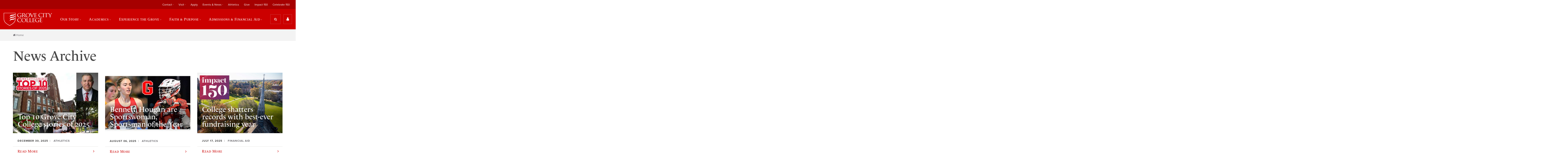

--- FILE ---
content_type: text/html; charset=utf-8
request_url: https://www.gcc.edu/Home/News-Archive/category/athletics-1
body_size: 120809
content:
<!DOCTYPE html>
<html  lang="en-US">
<head id="Head"><meta content="text/html; charset=UTF-8" http-equiv="Content-Type" />

<meta name="viewport" content="width=device-width, initial-scale=1.0">

<link rel="stylesheet" href="https://use.typekit.net/ici6coc.css">

<link rel="stylesheet" href="https://use.fontawesome.com/4fae62d6ea.css">

<!-- begin CBE code -->
<script>
    (function(a,b,c,d,e,f,g) {
    a[e] = a[e] || function() {(a[e].q = a[e].q || []).push(arguments)};f=b.createElement(c);
    g=b.getElementsByTagName(c)[0];f.async=1;f.src=d+"/cbe/cbe.js";g.parentNode.insertBefore(f,g);
    })(window,document,"script","https://cbe.capturehighered.net","_cbe");

    _cbe("create","e0d51135");
    _cbe("log","pageview");
</script>
<!-- end CBE code -->

<!-- Google Tag Manager -->
<script>(function(w,d,s,l,i){w[l]=w[l]||[];w[l].push({'gtm.start':
new Date().getTime(),event:'gtm.js'});var f=d.getElementsByTagName(s)[0],
j=d.createElement(s),dl=l!='dataLayer'?'&l='+l:'';j.async=true;j.src=
'https://www.googletagmanager.com/gtm.js?id='+i+dl;f.parentNode.insertBefore(j,f);
})(window,document,'script','dataLayer','GTM-P2XJBWZ');</script>
<!-- End Google Tag Manager -->

<!-- Google tag (gtag.js) -->
<script async src="https://www.googletagmanager.com/gtag/js?id=G-SDG851JYLH"></script>
<script>
  window.dataLayer = window.dataLayer || [];
  function gtag(){dataLayer.push(arguments);}
  gtag('js', new Date());

  gtag('config', 'G-SDG851JYLH');
</script>
<!-- End Google tag (gtag.js) -->
<title>
	 Grove City College
</title><meta id="MetaRobots" name="ROBOTS" content="INDEX, FOLLOW" /><link href="/Resources/Shared/stylesheets/dnndefault/7.0.0/default.css?cdv=1222" type="text/css" rel="stylesheet"/><link href="/Resources/Search/SearchSkinObjectPreview.css?cdv=1222" type="text/css" rel="stylesheet"/><link href="/Portals/_default/skins/grove/skin.css?cdv=1222" type="text/css" rel="stylesheet"/><link href="/DesktopModules/EasyDNNnews/Templates/_default/Ozone/Ozone.css?cdv=1222" type="text/css" rel="stylesheet"/><link href="/Portals/0/portal.css?cdv=1222" type="text/css" rel="stylesheet"/><link href="/Portals/_default/skins/grove/DDRMenu/breadcrumb/breadcrumb.css?cdv=1222" type="text/css" rel="stylesheet"/><link href="/DesktopModules/EasyDNNNews/static/rateit/css/rateit.css?cdv=1222" type="text/css" rel="stylesheet"/><link href="/DesktopModules/EasyDNNNews/static/common/common.css?cdv=1222" type="text/css" rel="stylesheet"/><script src="/DesktopModules/EasyDNNNews/static/eds_jquery/eds_jq.js?cdv=1222" type="text/javascript"></script><script src="/Resources/libraries/jQuery/03_05_01/jquery.js?cdv=1222" type="text/javascript"></script><script src="/Resources/libraries/jQuery-Migrate/03_02_00/jquery-migrate.js?cdv=1222" type="text/javascript"></script><script src="/Resources/libraries/jQuery-UI/01_12_01/jquery-ui.js?cdv=1222" type="text/javascript"></script><link rel='SHORTCUT ICON' href='/Portals/0/favicon2.ico?ver=YAYNUauHSRuGuyTHR0TUjA%3d%3d' type='image/x-icon' /><meta name="eds__GmapsInitData" content="{&quot;instanceGlobal&quot;:&quot;EasyDnnSolutions1_1_instance&quot;,&quot;google&quot;:{&quot;maps&quot;:{&quot;api&quot;:{&quot;key&quot;:&quot;&quot;,&quot;libraries&quot;:[&quot;geometry&quot;,&quot;places&quot;]}}}}" /><script async type='text/javascript' src='https://dnnapi.com/analytics/js/2026256.js'></script><meta name="viewport" content="initial-scale=1.0,width=device-width" /></head>
<body id="Body">
    
    <form method="post" action="/Home/News-Archive/category/athletics-1" onsubmit="javascript:return WebForm_OnSubmit();" id="Form" enctype="multipart/form-data">
<div class="aspNetHidden">
<input type="hidden" name="__EVENTTARGET" id="__EVENTTARGET" value="" />
<input type="hidden" name="__EVENTARGUMENT" id="__EVENTARGUMENT" value="" />
<input type="hidden" name="__VIEWSTATE" id="__VIEWSTATE" value="WbHOZse8LfX353mEyb8we7Fl1WB8UCIlp4/[base64]/pTaVHGHSJ3/pLPXF/L0lUteuBqOOImokwpTm1WExrqGplZ3pFuKCvSCgqSloWNIuxxs9/9VN/yV9GOIsHf6lrN372IX1Rb0hN7ASSC+guRrwcq0ec+qOXhrGClDoOXu3dkdCmbHNSVgCgmmQ+/TpO3WI+PDH+BAVDUneyz2ge2o4Wa5juwe7whyzjKmMOmE6YmdNILGsImJpOifJ5cWIN+rG4yiGhUPk+fdzLON1rdTYBEwFqwTisbaA4Nyr5jTr8t5G8uJWaeH6+I5iT9qKEJnBDMnn+w/jADzfz9N1SJZKLCGQMEBnbjAKDiaD9t7lJ4kxalOAD5uvsyuKq2h4zkYTqOOiSZeDMfno/YuEtV3Va/DeZLSCC7TNSYmvSCKpWoWHMi5aVQn2ltr2xxb+T7SET0oy/QsobbwTTR9cshS4AuW8poV0MA3v5FSqGtd1t7QhT3UdS+2w7plsSz5MdkW8xM2+6UQN1sJkIYrdxAaoNS8KflddzKnS2sCwgDg/[base64]/c4EZaKxQW9y40ES4SUikxG8Fj0sgr8Vxu+VkY5p1WYcv0j2tCPR8hMMKJBVO4IuoPaakcQpWyLPN3z9FiqyePkM8lIcIn30qvd0yE3Xhkkw==" />
</div>

<script type="text/javascript">
//<![CDATA[
var theForm = document.forms['Form'];
if (!theForm) {
    theForm = document.Form;
}
function __doPostBack(eventTarget, eventArgument) {
    if (!theForm.onsubmit || (theForm.onsubmit() != false)) {
        theForm.__EVENTTARGET.value = eventTarget;
        theForm.__EVENTARGUMENT.value = eventArgument;
        theForm.submit();
    }
}
//]]>
</script>


<script src="/WebResource.axd?d=pynGkmcFUV0HBrEA_6dLNjkIOw0VpiNUBwt2OjmVqJcwBiO-FGHDmmBQHTM1&amp;t=638285921964787378" type="text/javascript"></script>


<script src="/ScriptResource.axd?d=nv7asgRUU0tDTetIx0rQaLhHVJazLvUEI-w6clizql-sI81MRtecR5zUPBB2YtTUmrANDWjDuolfQ4qcTIr7-dwUFsEgmokIUvRFsYnxAYxU8_H3xQvZHUxMlU01&amp;t=ffffffffe8f46b29" type="text/javascript"></script>
<script src="/ScriptResource.axd?d=NJmAwtEo3Io-YqBJ9v2sLVXnv6nko9rO5nvujHlTNskRouLI_O-P_p4lf-x1MT_2wiQO6ditr3FQX0N3fILSdqlhLfDdvoZs3NVBwBAH3BKLQ843Pa2ozl8cv7yORbSuf8baMg2&amp;t=13798092" type="text/javascript"></script>
<script src="/ScriptResource.axd?d=dwY9oWetJoK3AbdxoJPqoljy77W6aSoInOUiFM43e_16lpQsOAPwF9MuZqnKYTmo3-5foz6nMoFQ-z2cRIuwhsH4fEU57iWMyweMKYmV95q__Kj1EtB1gFBSuG2zcA-pLIGsTFHI7Z7NSz7R0&amp;t=13798092" type="text/javascript"></script>
<script type="text/javascript">
//<![CDATA[
function WebForm_OnSubmit() {
if (typeof(ValidatorOnSubmit) == "function" && ValidatorOnSubmit() == false) return false;
return true;
}
//]]>
</script>

<div class="aspNetHidden">

	<input type="hidden" name="__VIEWSTATEGENERATOR" id="__VIEWSTATEGENERATOR" value="CA0B0334" />
	<input type="hidden" name="__VIEWSTATEENCRYPTED" id="__VIEWSTATEENCRYPTED" value="" />
	<input type="hidden" name="__EVENTVALIDATION" id="__EVENTVALIDATION" value="EZeOGMU8VvOK8ybMYfjXn/Z/9nrJP4EwIO1letH9HJvEyNiqU9+9573HIrsQyMTbmvUIv4DX+Mj4d8MaOio9KqEpFYkBxd0V5uRlDBb4C8BVOqgA2udB7EwDQzSIO30T1UuTCQWVi9V7+UyIVnSi7o+E8zYW10+4ZvJ8H+PmdAlV5HUHgC3SnPbMToEn7B1O9UmnHw==" />
</div><script src="/js/dnn.js?cdv=1222" type="text/javascript"></script><script src="/js/dnn.modalpopup.js?cdv=1222" type="text/javascript"></script><script src="/js/dnncore.js?cdv=1222" type="text/javascript"></script><script src="/Resources/Search/SearchSkinObjectPreview.js?cdv=1222" type="text/javascript"></script><script src="/js/dnn.servicesframework.js?cdv=1222" type="text/javascript"></script><script src="/DesktopModules/EasyDNNNews/static/rateit/js/jquery.rateit_2.2.js?cdv=1222" type="text/javascript"></script><script src="/DesktopModules/EasyDNNnews/js/jquery.autocomplete_2.2.min.js?cdv=1222" type="text/javascript"></script><script src="/DesktopModules/EasyDNNnewsCategoriesMenu/js/category_menu_2.2.js?cdv=1222" type="text/javascript"></script><script src="/DesktopModules/EasyDNNNews/static/EasyDnnSolutions/EasyDnnSolutions_1.1_2.2.js?cdv=1222" type="text/javascript"></script>
<script type="text/javascript">
//<![CDATA[
Sys.WebForms.PageRequestManager._initialize('ScriptManager', 'Form', ['tdnn$ctr1690$ViewEasyDNNNewsSearch$upSearch','dnn_ctr1690_ViewEasyDNNNewsSearch_upSearch'], [], [], 90, '');
//]]>
</script>

        
        
        



<!-- Google Tag Manager (noscript) -->
<noscript>
<iframe src="https://www.googletagmanager.com/ns.html?id=GTM-P2XJBWZ" height="0" width="0" style="display:none;visibility:hidden"></iframe>
</noscript>
<!-- End Google Tag Manager (noscript) -->

<div class="overflow">
    <header>
    <div class="secondary">
        <div class="wrapper">
            <a href="/" class="logo">
                <img src="/Portals/0/gcc-logo-primary-1x.png" alt="logo" class="logo__img" />
            </a>
            <!-- Secondary Navigation -->
            <!-- Secondary Navigation -->

<nav class="secondary__nav">
    <ul class="secondary__list">
  <li class="secondary__item" data-state="inactive"><a class="secondary__link" data-state="inactive" href="https://www.gcc.edu/Info/Contact">Contact</a><ul class="secondary__list--child" style="display: none;">
      <li class="secondary__item--child"><a class="secondary__link--child" href="https://www.gcc.edu/Info/Contact/Request-Information">Request Information</a></li>
      <li class="secondary__item--child"><a class="secondary__link--child" href="https://www.gcc.edu/Info/Contact/Staff-Directory">Staff Directory</a></li>
      <li class="secondary__item--child"><a class="secondary__link--child" href="https://www.gcc.edu/Home/Academics/Faculty-Directory">Faculty Directory</a></li>
      <li class="secondary__item--child"><a class="secondary__link--child" href="https://www.gcc.edu/Utility/Offices/Offices-of-Marketing-Communications/Media-Kit">Media Kit</a></li>
      <li class="secondary__item--child"><a class="secondary__link--child" href="https://www.gcc.edu/Info/Contact">Contact Us</a></li>
    </ul>
  </li>
  <li class="secondary__item" data-state="inactive"><a class="secondary__link" data-state="inactive" href="https://www.gcc.edu/Info/Visit">Visit</a><ul class="secondary__list--child" style="display: none;">
      <li class="secondary__item--child"><a class="secondary__link--child" href="https://www.gcc.edu/Info/Visit">Visit Us</a></li>
      <li class="secondary__item--child"><a class="secondary__link--child" href="https://www.gcc.edu/Info/Visit/Daily-Visit-Options">Daily Visit Options</a></li>
      <li class="secondary__item--child"><a class="secondary__link--child" href="https://www.gcc.edu/Info/Visit/Open-Houses">Open Houses</a></li>
      <li class="secondary__item--child"><a class="secondary__link--child" href="https://www.youvisit.com/tour/grovecitycollege">Virtual Tour</a></li>
      <li class="secondary__item--child"><a class="secondary__link--child" href="https://www.gcc.edu/Info/Visit/Group-Visit">Group Visit</a></li>
      <li class="secondary__item--child"><a class="secondary__link--child" href="https://www.gcc.edu/Info/Visit/Summer-Camps">Summer Camps</a></li>
      <li class="secondary__item--child"><a class="secondary__link--child" href="https://www.gcc.edu/Info/Visit/Meet-us-on-the-road">Meet us on the road</a></li>
      <li class="secondary__item--child"><a class="secondary__link--child" href="https://www.gcc.edu/Info/Visit/Driving-Directions">Driving Directions</a></li>
      <li class="secondary__item--child"><a class="secondary__link--child" href="http://www.gcc.edu/Portals/0/GCC-CampusMap.pdf">Campus Map</a></li>
      <li class="secondary__item--child"><a class="secondary__link--child" href="https://www.gcc.edu/Info/Visit/Accommodations">Accommodations</a></li>
      <li class="secondary__item--child"><a class="secondary__link--child" href="https://www.gcc.edu/Info/Visit/Dining">Dining</a></li>
      <li class="secondary__item--child"><a class="secondary__link--child" href="https://www.gcc.edu/Info/Visit/Regional-Attractions">Regional Attractions</a></li>
    </ul>
  </li>
  <li class="secondary__item" data-state="inactive"><a class="secondary__link" data-state="inactive" href="https://www.gcc.edu/Home/Admissions-Financial-Aid/Applying-to-Grove-City-College">Apply</a></li>
  <li class="secondary__item" data-state="inactive"><a class="secondary__link" data-state="inactive" href="https://www.gcc.edu/Info/Events-News">Events &amp; News</a><ul class="secondary__list--child" style="display: none;">
      <li class="secondary__item--child"><a class="secondary__link--child" href="https://www.gcc.edu/Info/Events-News">Events &amp; News</a></li>
      <li class="secondary__item--child"><a class="secondary__link--child" href="http://alumni.gcc.edu/s/1472/17/events.aspx?sid=1472&amp;gid=1&amp;pgid=1266">Alumni &amp; Friends Events</a></li>
      <li class="secondary__item--child"><a class="secondary__link--child" href="https://www.gcc.edu/Info/Events-News/Calendar">Calendar</a></li>
      <li class="secondary__item--child"><a class="secondary__link--child" href="https://www.gcc.edu/Info/Visit/Open-Houses">Open Houses</a></li>
      <li class="secondary__item--child"><a class="secondary__link--child" href="https://www.gcc.edu/Info/Events-News/Commencement-2026">Commencement 2026</a></li>
      <li class="secondary__item--child"><a class="secondary__link--child" href="https://www.gcc.edu/Info/Events-News/Commencement-Archive">Commencement Archive</a></li>
      <li class="secondary__item--child"><a class="secondary__link--child" href="https://www.gcc.edu/Info/Events-News/Student-Publications">Student Publications</a></li>
      <li class="secondary__item--child"><a class="secondary__link--child" href="https://www.gcc.edu/Utility/Offices/Offices-of-Marketing-Communications/Media-Coverage">Media Coverage</a></li>
      <li class="secondary__item--child"><a class="secondary__link--child" href="https://www.gcc.edu/Info/Events-News/News-Releases">News Releases</a></li>
      <li class="secondary__item--child"><a class="secondary__link--child" href="https://issuu.com/grovecitycollege/stacks/99fbe0dc411946b391de90047c479d2e">GeDunk Alumni Magazine</a></li>
      <li class="secondary__item--child"><a class="secondary__link--child" href="https://www.gcc.edu/Info/Events-News/Live-Recorded-Events">Live &amp; Recorded Events</a></li>
      <li class="secondary__item--child"><a class="secondary__link--child" href="https://www.gcc.edu/Info/Events-News/Life-of-the-Mind-Lectures">Life of the Mind Lectures</a></li>
    </ul>
  </li>
  <li class="secondary__item" data-state="inactive"><a class="secondary__link" data-state="inactive" href="http://athletics.gcc.edu/">Athletics</a></li>
  <li class="secondary__item" data-state="inactive"><a class="secondary__link" data-state="inactive" href="https://securelb.imodules.com/s/1472/index.aspx?sid=1472&amp;gid=1&amp;pgid=683&amp;cid=1644">Give</a></li>
  <li class="secondary__item" data-state="inactive"><a class="secondary__link" data-state="inactive" href="https://www.giving.gcc.edu/s/1472/23/home.aspx">Impact 150</a></li>
  <li class="secondary__item" data-state="inactive"><a class="secondary__link" data-state="inactive" href="https://www.gcc.edu/Celebrate-150">Celebrate 150</a></li>
</ul>
</nav>
        </div>
    </div>

    <div class="primary">
        <div class="wrapper">
            <a href="/" class="logo">
                <img src="/Portals/0/gcc-logo-primary-1x.png" alt="logo" class="logo__img" />
            </a>

            <!-- Primary Navigation -->
            <!-- Primary Navigation -->

<nav class="primary__nav">
    <ul class="primary__list">
  <div class="close-btn" data-state="inactive"><img srcset="/Portals/0/Images/close-icon-1x.png, /Portals/0/Images/close-icon-2x.png 2x" src="/Portals/0/Images/close-icon-1x.png.png" alt="close"></div>
  <li class="primary__item" data-state="inactive"><a class="primary__link" data-state="inactive" href="https://www.gcc.edu/Home/Our-Story">Our Story</a><div class="primary__list-wrapper" style="display: none;">
      <div class="primary__list-wrapper--child">
        <div class="primary__callout">
          <div class="primary__callout-title">Our Story</div>
          <div class="primary__callout-desc">Built on American values.</div><a class="btn-primary" href="https://www.gcc.edu/Home/Our-Story">
                                    Learn More
                                </a></div>
        <ul class="primary__list--child" style="display: none;">
          <li class="primary__item--child"><a class="primary__link--child" href="https://www.gcc.edu/Home/Our-Story/Distinctives">Our Distinctives</a></li>
          <li class="primary__item--child"><a class="primary__link--child" href="https://www.gcc.edu/Home/Our-Story/History">History</a></li>
          <li class="primary__item--child"><a class="primary__link--child" href="https://www.gcc.edu/Home/Our-Story/Faith-Freedom">Faith &amp; Freedom</a></li>
          <li class="primary__item--child"><a class="primary__link--child" href="https://www.gcc.edu/Home/Our-Story/By-the-Numbers">By the Numbers</a></li>
          <li class="primary__item--child"><a class="primary__link--child" href="https://www.gcc.edu/Home/Our-Story/Leadership-Teams">Leadership Teams</a></li>
          <li class="primary__item--child"><a class="primary__link--child" href="http://alumni.gcc.edu/s/1472/17/interior.aspx?sid=1472&amp;gid=1&amp;pgid=794">Our Alumni</a></li>
          <li class="primary__item--child"><a class="primary__link--child" href="https://www.gcc.edu/Home/Our-Story/The-Institute-for-Faith-Freedom">The Institute for Faith &amp; Freedom</a></li>
          <li class="primary__item--child"><a class="primary__link--child" href="https://www.gcc.edu/Center-Entrepreneurship-Innovation">Center for Entrepreneurship + Innovation</a></li>
          <li class="primary__item--child"><a class="primary__link--child" href="https://www.gcc.edu/Home/Our-Story/Center-for-Rural-Ministry">Center for Rural Ministry</a></li>
        </ul>
      </div>
    </div>
  </li>
  <li class="primary__item" data-state="inactive"><a class="primary__link" data-state="inactive" href="https://www.gcc.edu/Home/Academics">Academics</a><div class="primary__list-wrapper" style="display: none;">
      <div class="primary__list-wrapper--child">
        <div class="primary__callout">
          <div class="primary__callout-title">Academics</div>
          <div class="primary__callout-desc">Educating the entire you.</div><a class="btn-primary" href="https://www.gcc.edu/Home/Academics">
                                    Learn More
                                </a></div>
        <ul class="primary__list--child" style="display: none;">
          <li class="primary__item--child"><a class="primary__link--child" href="https://www.gcc.edu/Home/Academics/Majors-Departments">Majors &amp; Departments</a></li>
          <li class="primary__item--child"><a class="primary__link--child" href="https://www.gcc.edu/Home/Academics/Grad-School-Prep">Grad School Prep</a></li>
          <li class="primary__item--child"><a class="primary__link--child" href="https://www.gcc.edu/Home/Academics/Study-Abroad-Programs">Study Abroad Programs</a></li>
          <li class="primary__item--child"><a class="primary__link--child" href="https://www.gcc.edu/Home/Academics/Graduate-Online-Programs">Graduate &amp; Online Programs</a></li>
          <li class="primary__item--child"><a class="primary__link--child" href="https://www.gcc.edu/Home/Academics/Faculty-Directory">Faculty Directory</a></li>
          <li class="primary__item--child"><a class="primary__link--child" href="https://www.gcc.edu/Home/Academics/Academic-Resource-Center">Academic Resource Center</a></li>
          <li class="primary__item--child"><a class="primary__link--child" href="https://www.gcc.edu/Home/Academics/Accreditations-Affiliations">Accreditations &amp; Affiliations</a></li>
          <li class="primary__item--child"><a class="primary__link--child" href="https://www.gcc.edu/Utility/Offices/Registrar/Transcript-Request">Request a Transcript</a></li>
          <li class="primary__item--child"><a class="primary__link--child" href="https://www.gcc.edu/Home/Admissions-Financial-Aid/Applying-to-Grove-City-College/How-To-Apply/Dual-Enrollment-Program">Dual Enrollment Program</a></li>
          <li class="primary__item--child"><a class="primary__link--child" href="https://www.gcc.edu/Utility/Offices/Registrar/Undergraduate-Online-Courses">Online Courses</a></li>
        </ul>
      </div>
    </div>
  </li>
  <li class="primary__item" data-state="inactive"><a class="primary__link" data-state="inactive" href="https://www.gcc.edu/Home/Experience-the-Grove">Experience the Grove</a><div class="primary__list-wrapper" style="display: none;">
      <div class="primary__list-wrapper--child">
        <div class="primary__callout">
          <div class="primary__callout-title">Experience the Grove</div>
          <div class="primary__callout-desc">A community so unique, we have our own name.</div><a class="btn-primary" href="https://www.gcc.edu/Home/Experience-the-Grove">
                                    Learn More
                                </a></div>
        <ul class="primary__list--child" style="display: none;">
          <li class="primary__item--child"><a class="primary__link--child" href="https://www.gcc.edu/Home/Experience-the-Grove/Organizations-Clubs">Organizations &amp; Clubs</a></li>
          <li class="primary__item--child"><a class="primary__link--child" href="https://www.gcc.edu/Home/Experience-the-Grove/Campus-Life">Campus Life</a></li>
          <li class="primary__item--child"><a class="primary__link--child" href="http://athletics.gcc.edu/">Athletics</a></li>
          <li class="primary__item--child"><a class="primary__link--child" href="https://www.gcc.edu/Home/Experience-Grove/Facilities">Facilities</a></li>
          <li class="primary__item--child"><a class="primary__link--child" href="https://www.youvisit.com/tour/grovecitycollege">Virtual Tour</a></li>
        </ul>
      </div>
    </div>
  </li>
  <li class="primary__item" data-state="inactive"><a class="primary__link" data-state="inactive" href="https://www.gcc.edu/Home/Faith-Purpose">Faith &amp; Purpose</a><div class="primary__list-wrapper" style="display: none;">
      <div class="primary__list-wrapper--child">
        <div class="primary__callout">
          <div class="primary__callout-title">Faith &amp; Purpose</div>
          <div class="primary__callout-desc">Who will you become?</div><a class="btn-primary" href="https://www.gcc.edu/Home/Faith-Purpose">
                                    Learn More
                                </a></div>
        <ul class="primary__list--child" style="display: none;">
          <li class="primary__item--child"><a class="primary__link--child" href="https://www.gcc.edu/Home/Faith-Purpose/Christian-Formation">Christian Formation</a></li>
          <li class="primary__item--child"><a class="primary__link--child" href="https://www.gcc.edu/Home/Faith-Purpose/Find-Your-Calling">Find Your Calling</a></li>
          <li class="primary__item--child"><a class="primary__link--child" href="https://vimeo.com/showcase/11072383">Chapel Livestream</a></li>
          <li class="primary__item--child"><a class="primary__link--child" href="https://www.gcc.edu/Home/Our-Story/Faith-Freedom/Vision-Mission-Values">Vision, Mission &amp; Values</a></li>
          <li class="primary__item--child"><a class="primary__link--child" href="https://www.gcc.edu/Home/Our-Story/Faith-Freedom/Statement-of-Faith">Statement of Faith</a></li>
        </ul>
      </div>
    </div>
  </li>
  <li class="primary__item" data-state="inactive"><a class="primary__link" data-state="inactive" href="https://www.gcc.edu/Home/Admissions-Financial-Aid">Admissions &amp; Financial Aid</a><div class="primary__list-wrapper" style="display: none;">
      <div class="primary__list-wrapper--child">
        <div class="primary__callout">
          <div class="primary__callout-title">Admissions &amp; Financial Aid</div>
          <div class="primary__callout-desc">You'll get more than what you pay for.</div><a class="btn-primary" href="https://www.gcc.edu/Home/Admissions-Financial-Aid">
                                    Learn More
                                </a></div>
        <ul class="primary__list--child" style="display: none;">
          <li class="primary__item--child"><a class="primary__link--child" href="https://www.gcc.edu/Home/Admissions-Financial-Aid">Admissions &amp; Financial Aid</a></li>
          <li class="primary__item--child"><a class="primary__link--child" href="https://www.gcc.edu/Home/Our-Story/Our-Distinctives/Why-Grove-City-College">Why Grove City College?</a></li>
          <li class="primary__item--child"><a class="primary__link--child" href="https://www.gcc.edu/Info/Visit">Visit Us</a></li>
          <li class="primary__item--child"><a class="primary__link--child" href="https://www.gcc.edu/Home/Admissions-Financial-Aid/Financial-Aid-Scholarships">Financial Aid &amp; Scholarships</a></li>
          <li class="primary__item--child"><a class="primary__link--child" href="https://www.gcc.edu/Home/Admissions-Financial-Aid/Applying-to-Grove-City-College">Applying to Grove City College</a></li>
          <li class="primary__item--child"><a class="primary__link--child" href="https://www.gcc.edu/Utility/Info-For/New-Students/Accepted-Students">Accepted Students</a></li>
          <li class="primary__item--child"><a class="primary__link--child" href="https://www.gcc.edu/Home/Admissions-Financial-Aid/Applying-to-Grove-City-College/How-To-Apply/Dual-Enrollment-Program">Dual Enrollment Program</a></li>
          <li class="primary__item--child"><a class="primary__link--child" href="https://www.gcc.edu/Utility/Offices/Registrar/Undergraduate-Online-Courses">Online Courses</a></li>
          <li class="primary__item--child"><a class="primary__link--child" href="https://www.gcc.edu/Home/Admissions-Financial-Aid/College-Search-Resources">College Search Resources</a></li>
          <li class="primary__item--child"><a class="primary__link--child" href="https://www.gcc.edu/Home/Admissions-Financial-Aid/Meet-the-Admissions-Staff">Meet the Admissions Staff</a></li>
        </ul>
      </div>
    </div>
  </li>
</ul>
</nav>
            <div class="search-utility-wrapper">
                <div id="dnn_HeaderSearchUtilityPane"><div class="DnnModule DnnModule-DNN_HTML DnnModule-1670 DnnVersionableControl"><a name="1670"></a><div id="dnn_ctr1670_ContentPane" class="clearfix module-clean"><!-- Start_Module_1670 --><div id="dnn_ctr1670_ModuleContent" class="DNNModuleContent ModDNNHTMLC">
	<div id="dnn_ctr1670_HtmlModule_lblContent"><div class="search-btn search-utility__btn" data-state="inactive">
	<i class="fa fa-search" aria-hidden="true"></i>
	<span class="search-btn__label">Search</span>
</div>
<div class="utility-btn" data-state="inactive">
	<i class="fa fa-user" aria-hidden="true"></i>
</div>
<div class="utility-btn-mobile search-utility__btn" data-state="inactive">
	<i class="fa fa-user" aria-hidden="true"></i>
</div>
<div class="menu-btn utility-btn-mobile search-utility__btn" data-state="inactive">
	<i class="fa fa-bars" aria-hidden="true"></i>
</div></div>




</div><!-- End_Module_1670 --></div>

















</div></div>
            </div>
        </div>
    </div>

    <!-- searchbox -->
    <div class="searchbox" role="search" data-state="inactive">
        <div class="wrapper">
            <label for="search_term" class="searchbox__label">Site Search</label>
            <span id="dnn_dnnSearch_ClassicSearch">
    
    
    <span class="searchInputContainer" data-moreresults="See More Results" data-noresult="No Results Found">
        <input name="dnn$dnnSearch$txtSearch" type="text" maxlength="255" size="20" id="dnn_dnnSearch_txtSearch" class="NormalTextBox" aria-label="Search" autocomplete="off" placeholder="Search..." />
        <a class="dnnSearchBoxClearText" title="Clear search text"></a>
    </span>
    <a id="dnn_dnnSearch_cmdSearch" class="SkinObject" href="javascript:__doPostBack(&#39;dnn$dnnSearch$cmdSearch&#39;,&#39;&#39;)">Search</a>
</span>


<script type="text/javascript">
    $(function() {
        if (typeof dnn != "undefined" && typeof dnn.searchSkinObject != "undefined") {
            var searchSkinObject = new dnn.searchSkinObject({
                delayTriggerAutoSearch : 400,
                minCharRequiredTriggerAutoSearch : 2,
                searchType: 'S',
                enableWildSearch: true,
                cultureCode: 'en-US',
                portalId: -1
                }
            );
            searchSkinObject.init();
            
            
            // attach classic search
            var siteBtn = $('#dnn_dnnSearch_SiteRadioButton');
            var webBtn = $('#dnn_dnnSearch_WebRadioButton');
            var clickHandler = function() {
                if (siteBtn.is(':checked')) searchSkinObject.settings.searchType = 'S';
                else searchSkinObject.settings.searchType = 'W';
            };
            siteBtn.on('change', clickHandler);
            webBtn.on('change', clickHandler);
            
            
        }
    });
</script>

            <div id="dnn_HeaderQuickLinksPane"><div class="DnnModule DnnModule-DNN_HTML DnnModule-1684 DnnVersionableControl"><a name="1684"></a><div id="dnn_ctr1684_ContentPane" class="clearfix module-clean"><!-- Start_Module_1684 --><div id="dnn_ctr1684_ModuleContent" class="DNNModuleContent ModDNNHTMLC">
	<div id="dnn_ctr1684_HtmlModule_lblContent"><ul class="quick-links">
	<li class="quick-links__item">
	Top Searches:
	</li>
	<li class="quick-links__item">
	<a class="quick-links__link" href="/Home/Academics/Majors-Departments">
	Programs
	</a>
	</li>
	<li class="quick-links__item">
	<a class="quick-links__link" href="http://athletics.gcc.edu/" target="_blank">
	Athletics
	</a>
	</li>
	<li class="quick-links__item">
	<a class="quick-links__link" href="http://www.youvisit.com/tour/grovecitycollege?tourid=tour1_10_05_15_71415&pl=v&m_prompt=1" target="_blank">
	Virtual Tour
	</a>
	</li>
	<li class="quick-links__item">
	<a class="quick-links__link" href="/Home/Academics/Faculty-Directory">
	Faculty Directory
	</a>
	</li>
</ul></div>




</div><!-- End_Module_1684 --></div>

















</div></div>
        </div>
    </div>

    <div class="utility">
        <div class="wrapper">
            <!-- Utility Navigation -->
            <!-- Utility Navigation -->

<nav class="utility__nav">
	<ul class="utility__list" data-state="active">
  <div class="close-btn" data-state="inactive"><img srcset="/Portals/0/Images/close-icon-1x.png, /Portals/0/Images/close-icon-2x.png 2x" src="/Portals/0/Images/close-icon-1x.png.png" alt="close"></div>
  <li class="utility__item" data-state="inactive"><a class="utility__link" data-state="inactive" href="https://www.gcc.edu/Utility/Portals">Portals</a><ul class="utility__list--child">
      <li class="utility__item--child"><a class="utility__link--child" href="https://my.gcc.edu/ics">My GCC</a></li>
      <li class="utility__item--child"><a class="utility__link--child" href="http://alumni.gcc.edu/s/1472/start.aspx">Alumni Login</a></li>
    </ul>
  </li>
  <li class="utility__item" data-state="inactive"><a class="utility__link" data-state="inactive" href="https://www.gcc.edu/Utility/Info-For">Info For</a><ul class="utility__list--child">
      <li class="utility__item--child"><a class="utility__link--child" href="https://www.gcc.edu/Utility/Info-For/Parents-Guardians">Parents &amp; Guardians</a></li>
      <li class="utility__item--child"><a class="utility__link--child" href="http://alumni.gcc.edu/s/1472/start.aspx">Alumni &amp; Friends</a></li>
      <li class="utility__item--child"><a class="utility__link--child" href="http://www.giving.gcc.edu">Donors</a></li>
      <li class="utility__item--child"><a class="utility__link--child" href="https://www.gcc.edu/Utility/Info-For/Educators">Educators</a></li>
      <li class="utility__item--child"><a class="utility__link--child" href="https://www.gcc.edu/Utility/Info-For/Employers">Employers</a></li>
      <li class="utility__item--child"><a class="utility__link--child" href="https://www.gcc.edu/Utility/Info-For/New-Students">New Students</a></li>
    </ul>
  </li>
  <li class="utility__item" data-state="inactive"><a class="utility__link" data-state="inactive" href="https://www.gcc.edu/Utility/Offices">Offices</a><ul class="utility__list--child">
      <li class="utility__item--child"><a class="utility__link--child" href="https://www.gcc.edu/Utility/Offices/Institutional-Advancement">Institutional Advancement</a></li>
      <li class="utility__item--child"><a class="utility__link--child" href="https://www.gcc.edu/Utility/Offices/Bookstore">Bookstore</a></li>
      <li class="utility__item--child"><a class="utility__link--child" href="https://www.gcc.edu/Utility/Offices/Registrar">Registrar</a></li>
      <li class="utility__item--child"><a class="utility__link--child" href="https://www.gcc.edu/Utility/Offices/Office-of-Admissions">Office of Admissions</a></li>
      <li class="utility__item--child"><a class="utility__link--child" href="https://www.gcc.edu/Utility/Offices/Office-of-Financial-Aid">Office of Financial Aid</a></li>
      <li class="utility__item--child"><a class="utility__link--child" href="https://www.gcc.edu/Utility/Offices/Office-of-Career-Services">Office of Career Services</a></li>
      <li class="utility__item--child"><a class="utility__link--child" href="https://www.gcc.edu/Utility/Offices/Stan-Karen-Johnson-Office-of-Global-Programs">Stan &amp; Karen Johnson Office of Global Programs</a></li>
      <li class="utility__item--child"><a class="utility__link--child" href="https://www.gcc.edu/Utility/Offices/Imago-Dei-Office">Imago Dei Office</a></li>
      <li class="utility__item--child"><a class="utility__link--child" href="https://www.gcc.edu/Utility/Offices/Offices-of-Marketing-Communications">Offices of Marketing &amp; Communications</a></li>
      <li class="utility__item--child"><a class="utility__link--child" href="https://www.gcc.edu/Utility/Offices/Information-Technology-Services">Information Technology Services (ITS)</a></li>
      <li class="utility__item--child"><a class="utility__link--child" href="https://www.gcc.edu/Utility/Offices/Residence-Life">Residence Life</a></li>
      <li class="utility__item--child"><a class="utility__link--child" href="https://www.gcc.edu/Utility/Offices/Zerbe-Health-Wellness-Center">Zerbe Health &amp; Wellness Center</a></li>
      <li class="utility__item--child"><a class="utility__link--child" href="https://www.gcc.edu/Utility/Offices/Counseling-Center">Counseling Center</a></li>
    </ul>
  </li>
</ul>
</nav>
        </div>
    </div>

</header>
    <main class="landing-page landing-page--var">	
        <!-- Featured News Stories -->
        <nav class="breadcrumbs">
    <div class="wrapper">
        <ul class="breadcrumbs__list">
  <li class="breadcrumbs__item"><a href="https://www.gcc.edu/" class="breadcrumbs__link">Home</a></li>
</ul>
    </div>
</nav>
        <section class="content">
            <div class="wrapper wrapper--largest-max-width">
                <div id="dnn_NewsFeatureArticlesPane"><div class="DnnModule DnnModule-DNN_HTML DnnModule-1685 DnnVersionableControl"><a name="1685"></a><div id="dnn_ctr1685_ContentPane" class="clearfix module-clean"><!-- Start_Module_1685 --><div id="dnn_ctr1685_ModuleContent" class="DNNModuleContent ModDNNHTMLC">
	<div id="dnn_ctr1685_HtmlModule_lblContent"><h1>News Archive</h1></div>




</div><!-- End_Module_1685 --></div>

















</div></div>
                <div class="row cards cards--3">
                    <div id="dnn_NewsFeatureArticlesListPane"><div class="DnnModule DnnModule-EasyDNNnews DnnModule-1686"><a name="1686"></a><div id="dnn_ctr1686_ContentPane" class="clearfix module-clean"><!-- Start_Module_1686 --><div id="dnn_ctr1686_ModuleContent" class="DNNModuleContent ModEasyDNNnewsC">
	

<script type="text/javascript">
	/*<![CDATA[*/
	
	
	
	
	
	
	
	
	
	
	

	eds3_5_jq(function ($) {
		if (typeof edn_fluidvids != 'undefined')
			edn_fluidvids.init({
				selector: ['.edn_fluidVideo iframe'],
				players: ['www.youtube.com', 'player.vimeo.com']
			});
		
		
		

	});
	/*]]>*/
</script>



<div class="eds_news_module_1686 news eds_subCollection_news eds_news_Ozone eds_template_List_Article_News_Feature_2 eds_styleSwitchCriteria_module-1686">
	

	

	<div id="dnn_ctr1686_ViewEasyDNNNewsMain_ctl00_pnlListArticles">
		
		
		<div class="edn_1686_article_list_wrapper"><!--ArticleTemplate-->
<a class="card t__shadow--hover" href="https://www.gcc.edu/Home/News-Archive/News-Article/top-10-grove-city-college-stories-of-2025" target="_self">
	<div class="card__img">
       
      	<img src="/Portals/0/EasyDNNnews/Uploads/8385/top10_2025_feature.jpg" alt="Top 10 Grove City College stories of 2025">
      
      
		<div class="content">
			<div class="featured-article__copy">
				<h4 class="featured-article__copy__headline">Top 10 Grove City College stories of 2025</h4>
			</div>
		</div>
	</div><!--/.card__img-->
	<div class="card__detail">
		<div class="card__meta">
			<span class="card__date">December 30, 2025</span>
			<span class="card__category"><span class="Athletics EDNcategorycolor-default">Athletics</span></span>
		</div><!--/.card__meta-->
      <!---->
	</div><!--/.card__detail-->
	<div class="card__btn">
		Read More<i class="fa fa-angle-right" aria-hidden="true"></i>
		</div><!--/.card__btn-->
</a>
<!--ArticleTemplate-->
<a class="card t__shadow--hover" href="https://www.gcc.edu/Home/News-Archive/News-Article/bennett-hougan-are-sportswoman-sportsman-of-the-year" target="_self">
	<div class="card__img">
       
      	<img src="/Portals/0/EasyDNNnews/Uploads/8084/SOTY_feature.jpg" alt="Bennett, Hougan are Sportswoman, Sportsman of the Year">
      
      
		<div class="content">
			<div class="featured-article__copy">
				<h4 class="featured-article__copy__headline">Bennett, Hougan are Sportswoman, Sportsman of the Year</h4>
			</div>
		</div>
	</div><!--/.card__img-->
	<div class="card__detail">
		<div class="card__meta">
			<span class="card__date">August 06, 2025</span>
			<span class="card__category"><span class="Athletics EDNcategorycolor-default">Athletics</span></span>
		</div><!--/.card__meta-->
      <!---->
	</div><!--/.card__detail-->
	<div class="card__btn">
		Read More<i class="fa fa-angle-right" aria-hidden="true"></i>
		</div><!--/.card__btn-->
</a>
<!--ArticleTemplate-->
<a class="card t__shadow--hover" href="https://www.gcc.edu/Home/News-Archive/News-Article/college-shatters-records-with-best-ever-fundraising-year" target="_self">
	<div class="card__img">
       
      	<img src="/Portals/0/EasyDNNnews/Uploads/8068/quada_drone_impact150_feature1.jpg" alt="College shatters records with best-ever fundraising year">
      
      
		<div class="content">
			<div class="featured-article__copy">
				<h4 class="featured-article__copy__headline">College shatters records with best-ever fundraising year</h4>
			</div>
		</div>
	</div><!--/.card__img-->
	<div class="card__detail">
		<div class="card__meta">
			<span class="card__date">July 17, 2025</span>
			<span class="card__category"><span class="Financial_Aid EDNcategorycolor-default">Financial Aid</span></span>
		</div><!--/.card__meta-->
      <!---->
	</div><!--/.card__detail-->
	<div class="card__btn">
		Read More<i class="fa fa-angle-right" aria-hidden="true"></i>
		</div><!--/.card__btn-->
</a>
</div><!--ArticleRepeat:After:-->
 

		
	
	</div>

	

	
	
	
	
</div>










</div><!-- End_Module_1686 --></div>

















</div></div>
                </div>
            </div><!--/.wrapper-->
        </section><!--/.content-->
        <!-- News Archive -->
        <section class="content no-top-padding">
            <!-- sidebar -->
            <aside class="sidebar sticky">
                <h4 class="sidebar-title">News Archive</h4>
                <div class="sub-search">
                    <label for="sub-search_term" class="sub-search__label">Search Archive</label>
                    <div class="input-group">
                        <div id="dnn_NewsSideBarSearchPane"><div class="DnnModule DnnModule-EasyDNNnewsSearch DnnModule-1690"><a name="1690"></a><div id="dnn_ctr1690_ContentPane" class="clearfix module-clean"><!-- Start_Module_1690 --><div id="dnn_ctr1690_ModuleContent" class="DNNModuleContent ModEasyDNNnewsSearchC">
	<script type="text/javascript">
/*<![CDATA[*/
	eds3_5_jq(document).ready(function ($) {
		$('#dnn_ctr1690_ViewEasyDNNNewsSearch_tbSearchText').autocomplete('/DesktopModules/EasyDNNNewsSearch/SearchAutoComplete.ashx', {
			remoteDataType : 'json',
			delay:1000,
			minChars: 2,
			maxItemsToShow: 0,
			filter: false,
			sort:false,
			sortResults:false,
			useCache: false,
			matchSubset: false,
			matchCase: false,
			resultsClass: 'EDN_search theme_Ozone ',
			extraParams:
			{
				nsw:'t',
				mid : '1690',
				TabId : '195',
				portal_id : '0',
				
				
				ModToOpenResults : '1680',
				TabToOpenResults : '195'
				,evl : '0'
			},
			showResult: function (value, data) {
				return '<span><a style="text-decoration:none;" href="' + data[0] + '">' + value + '  </a></span>';
			}
		});
	});
/*]]>*/</script>

<div class="eds_news_Ozone eds_subCollection_search eds_styleSwitchCriteria_module-1690 eds_template_default">
	
	
	<div id="dnn_ctr1690_ViewEasyDNNNewsSearch_upSearch">
		
			
			<div id="dnn_ctr1690_ViewEasyDNNNewsSearch_pnlSimpleSearch" class="search_input button_outside" onkeypress="javascript:return WebForm_FireDefaultButton(event, &#39;dnn_ctr1690_ViewEasyDNNNewsSearch_btnSearch&#39;)">
			
				<div id="dnn_ctr1690_ViewEasyDNNNewsSearch_pnlSearchBoxValue" class="input">
					<input name="dnn$ctr1690$ViewEasyDNNNewsSearch$tbSearchText" type="text" id="dnn_ctr1690_ViewEasyDNNNewsSearch_tbSearchText" placeholder="Search" title="Search" aria-label="Search" />
					<span id="dnn_ctr1690_ViewEasyDNNNewsSearch_rfvtbSearchText" style="visibility:hidden;"></span>
				</div>
				<a id="dnn_ctr1690_ViewEasyDNNNewsSearch_btnSearch" class="do_search" href="javascript:WebForm_DoPostBackWithOptions(new WebForm_PostBackOptions(&quot;dnn$ctr1690$ViewEasyDNNNewsSearch$btnSearch&quot;, &quot;&quot;, true, &quot;vgNewsSearch1690&quot;, &quot;&quot;, false, true))"><span>Search</span></a>
			
		</div>
		
	</div>
	
	
</div>

</div><!-- End_Module_1690 --></div>

















</div></div>
                    </div><!--/.input-group-->
                </div><!--/.sub-searchbox-->
                <div id="dnn_NewsSideBarCategoryYearPane"><div class="DnnModule DnnModule-EasyDNNnewsCategoriesMenu DnnModule-1691"><a name="1691"></a><div id="dnn_ctr1691_ContentPane" class="clearfix module-clean"><!-- Start_Module_1691 --><div id="dnn_ctr1691_ModuleContent" class="DNNModuleContent ModEasyDNNnewsCategoriesMenuC">
	
<div class="category_menu eds_news_Ozone eds_subCollection_categoryMenu eds_styleSwitchCriteria_module-1691 eds_template_TemplatedMenu_CategoriesMenu">
	
<div class="EDN_module_box">
	<h3 class="edn_module_title" style="display:none">Categories</h3>
	<ul class="edn_category_menu_wrapper">



<li class="node level_0 hasChild opened">

	<div>
		<a class="edn_articlecount" href="https://www.gcc.edu/Home/News-Archive/category/all-news-1" title="1501">1501</a>
		<a class="edn_rss" href="https://www.gcc.edu/Home/News-Archive/rss/category/1686/all-news-1" title="RSS"><span>RSS</span></a>
		<a class="edn_category" href="https://www.gcc.edu/Home/News-Archive/category/all-news-1" title="All News"><span>All News</span></a>
		<a class="expand_collapse icon collapse" href="#" title="Expand/Collapse"><span>Expand/Collapse</span></a>
	</div>



<ul><li class="node level_1">

	<div>
		<a class="edn_articlecount" href="https://www.gcc.edu/Home/News-Archive/category/campus-1" title="857">857</a>
		<a class="edn_rss" href="https://www.gcc.edu/Home/News-Archive/rss/category/1686/campus-1" title="RSS"><span>RSS</span></a>
		<a class="edn_category" href="https://www.gcc.edu/Home/News-Archive/category/campus-1" title="Campus"><span>Campus</span></a>
		<a class="" href="#" title="Expand/Collapse"><span>Expand/Collapse</span></a>
	</div>



</li><li class="node level_1">

	<div>
		<a class="edn_articlecount" href="https://www.gcc.edu/Home/News-Archive/category/academics-1" title="1040">1040</a>
		<a class="edn_rss" href="https://www.gcc.edu/Home/News-Archive/rss/category/1686/academics-1" title="RSS"><span>RSS</span></a>
		<a class="edn_category" href="https://www.gcc.edu/Home/News-Archive/category/academics-1" title="Academics"><span>Academics</span></a>
		<a class="" href="#" title="Expand/Collapse"><span>Expand/Collapse</span></a>
	</div>



</li><li class="node level_1">

	<div>
		<a class="edn_articlecount" href="https://www.gcc.edu/Home/News-Archive/category/admissions-1" title="294">294</a>
		<a class="edn_rss" href="https://www.gcc.edu/Home/News-Archive/rss/category/1686/admissions-1" title="RSS"><span>RSS</span></a>
		<a class="edn_category" href="https://www.gcc.edu/Home/News-Archive/category/admissions-1" title="Admissions"><span>Admissions</span></a>
		<a class="" href="#" title="Expand/Collapse"><span>Expand/Collapse</span></a>
	</div>



</li><li class="node level_1">

	<div>
		<a class="edn_articlecount" href="https://www.gcc.edu/Home/News-Archive/category/alumni" title="373">373</a>
		<a class="edn_rss" href="https://www.gcc.edu/Home/News-Archive/rss/category/1686/alumni" title="RSS"><span>RSS</span></a>
		<a class="edn_category" href="https://www.gcc.edu/Home/News-Archive/category/alumni" title="Alumni"><span>Alumni</span></a>
		<a class="" href="#" title="Expand/Collapse"><span>Expand/Collapse</span></a>
	</div>



</li><li class="node level_1 active">

	<div>
		<a class="edn_articlecount" href="https://www.gcc.edu/Home/News-Archive/category/athletics-1" title="88">88</a>
		<a class="edn_rss" href="https://www.gcc.edu/Home/News-Archive/rss/category/1686/athletics-1" title="RSS"><span>RSS</span></a>
		<a class="edn_category" href="https://www.gcc.edu/Home/News-Archive/category/athletics-1" title="Athletics"><span>Athletics</span></a>
		<a class="" href="#" title="Expand/Collapse"><span>Expand/Collapse</span></a>
	</div>



</li><li class="node level_1">

	<div>
		<a class="edn_articlecount" href="https://www.gcc.edu/Home/News-Archive/category/career-services-1" title="52">52</a>
		<a class="edn_rss" href="https://www.gcc.edu/Home/News-Archive/rss/category/1686/career-services-1" title="RSS"><span>RSS</span></a>
		<a class="edn_category" href="https://www.gcc.edu/Home/News-Archive/category/career-services-1" title="Career Services"><span>Career Services</span></a>
		<a class="" href="#" title="Expand/Collapse"><span>Expand/Collapse</span></a>
	</div>



</li><li class="node level_1">

	<div>
		<a class="edn_articlecount" href="https://www.gcc.edu/Home/News-Archive/category/financial-aid-1" title="21">21</a>
		<a class="edn_rss" href="https://www.gcc.edu/Home/News-Archive/rss/category/1686/financial-aid-1" title="RSS"><span>RSS</span></a>
		<a class="edn_category" href="https://www.gcc.edu/Home/News-Archive/category/financial-aid-1" title="Financial Aid"><span>Financial Aid</span></a>
		<a class="" href="#" title="Expand/Collapse"><span>Expand/Collapse</span></a>
	</div>



</li></ul></li>
	</ul>
</div>



</div>
</div><!-- End_Module_1691 --></div>

















</div><div class="DnnModule DnnModule-EasyDNNnewsCalendar DnnModule-1696"><a name="1696"></a><div id="dnn_ctr1696_ContentPane" class="clearfix module-clean"><!-- Start_Module_1696 --><div id="dnn_ctr1696_ModuleContent" class="DNNModuleContent ModEasyDNNnewsCalendarC">
	
<div class="calendar eds_news_Ozone eds_subCollection_calendar eds_styleSwitchCriteria_module-1696 eds_template_Archive_Default">
	
	

	
	<div id="dnn_ctr1696_ViewEasyDNNNewsCalendar_pnlMonthlyArchive" class="archive_list">
		
		
<h3 class="edn_module_title" style="display:none">Archive</h3>
<ul class="edn_archive_menu_wrapper">
<li class="node level_0">
	<div class="edn_archiveByYear">
		<a class="expand_collapse icon"><span>Expand/Collapse</span></a>
		<a class="edn_archiveLink" href="https://www.gcc.edu/Home/News-Archive/yeararchive/2026" title="2026">2026 <span>7</span></a>
	</div>
<ul style="display: none;"><li  class="node level_1">
	<div>
		<a class="edn_archiveLink" href="https://www.gcc.edu/Home/News-Archive/archive/1-2026" title="2026, January">2026, January <span>7</span></a>
	</div>
</li></ul></li><li class="node level_0">
	<div class="edn_archiveByYear">
		<a class="expand_collapse icon"><span>Expand/Collapse</span></a>
		<a class="edn_archiveLink" href="https://www.gcc.edu/Home/News-Archive/yeararchive/2025" title="2025">2025 <span>142</span></a>
	</div>
<ul style="display: none;"><li  class="node level_1">
	<div>
		<a class="edn_archiveLink" href="https://www.gcc.edu/Home/News-Archive/archive/12-2025" title="2025, December">2025, December <span>4</span></a>
	</div>
</li><li  class="node level_1">
	<div>
		<a class="edn_archiveLink" href="https://www.gcc.edu/Home/News-Archive/archive/11-2025" title="2025, November">2025, November <span>11</span></a>
	</div>
</li><li  class="node level_1">
	<div>
		<a class="edn_archiveLink" href="https://www.gcc.edu/Home/News-Archive/archive/10-2025" title="2025, October">2025, October <span>9</span></a>
	</div>
</li><li  class="node level_1">
	<div>
		<a class="edn_archiveLink" href="https://www.gcc.edu/Home/News-Archive/archive/9-2025" title="2025, September">2025, September <span>14</span></a>
	</div>
</li><li  class="node level_1">
	<div>
		<a class="edn_archiveLink" href="https://www.gcc.edu/Home/News-Archive/archive/8-2025" title="2025, August">2025, August <span>16</span></a>
	</div>
</li><li  class="node level_1">
	<div>
		<a class="edn_archiveLink" href="https://www.gcc.edu/Home/News-Archive/archive/7-2025" title="2025, July">2025, July <span>18</span></a>
	</div>
</li><li  class="node level_1">
	<div>
		<a class="edn_archiveLink" href="https://www.gcc.edu/Home/News-Archive/archive/6-2025" title="2025, June">2025, June <span>6</span></a>
	</div>
</li><li  class="node level_1">
	<div>
		<a class="edn_archiveLink" href="https://www.gcc.edu/Home/News-Archive/archive/5-2025" title="2025, May">2025, May <span>16</span></a>
	</div>
</li><li  class="node level_1">
	<div>
		<a class="edn_archiveLink" href="https://www.gcc.edu/Home/News-Archive/archive/4-2025" title="2025, April">2025, April <span>16</span></a>
	</div>
</li><li  class="node level_1">
	<div>
		<a class="edn_archiveLink" href="https://www.gcc.edu/Home/News-Archive/archive/3-2025" title="2025, March">2025, March <span>11</span></a>
	</div>
</li><li  class="node level_1">
	<div>
		<a class="edn_archiveLink" href="https://www.gcc.edu/Home/News-Archive/archive/2-2025" title="2025, February">2025, February <span>8</span></a>
	</div>
</li><li  class="node level_1">
	<div>
		<a class="edn_archiveLink" href="https://www.gcc.edu/Home/News-Archive/archive/1-2025" title="2025, January">2025, January <span>13</span></a>
	</div>
</li></ul></li><li class="node level_0">
	<div class="edn_archiveByYear">
		<a class="expand_collapse icon"><span>Expand/Collapse</span></a>
		<a class="edn_archiveLink" href="https://www.gcc.edu/Home/News-Archive/yeararchive/2024" title="2024">2024 <span>197</span></a>
	</div>
<ul style="display: none;"><li  class="node level_1">
	<div>
		<a class="edn_archiveLink" href="https://www.gcc.edu/Home/News-Archive/archive/12-2024" title="2024, December">2024, December <span>8</span></a>
	</div>
</li><li  class="node level_1">
	<div>
		<a class="edn_archiveLink" href="https://www.gcc.edu/Home/News-Archive/archive/11-2024" title="2024, November">2024, November <span>18</span></a>
	</div>
</li><li  class="node level_1">
	<div>
		<a class="edn_archiveLink" href="https://www.gcc.edu/Home/News-Archive/archive/10-2024" title="2024, October">2024, October <span>21</span></a>
	</div>
</li><li  class="node level_1">
	<div>
		<a class="edn_archiveLink" href="https://www.gcc.edu/Home/News-Archive/archive/9-2024" title="2024, September">2024, September <span>20</span></a>
	</div>
</li><li  class="node level_1">
	<div>
		<a class="edn_archiveLink" href="https://www.gcc.edu/Home/News-Archive/archive/8-2024" title="2024, August">2024, August <span>14</span></a>
	</div>
</li><li  class="node level_1">
	<div>
		<a class="edn_archiveLink" href="https://www.gcc.edu/Home/News-Archive/archive/7-2024" title="2024, July">2024, July <span>14</span></a>
	</div>
</li><li  class="node level_1">
	<div>
		<a class="edn_archiveLink" href="https://www.gcc.edu/Home/News-Archive/archive/6-2024" title="2024, June">2024, June <span>14</span></a>
	</div>
</li><li  class="node level_1">
	<div>
		<a class="edn_archiveLink" href="https://www.gcc.edu/Home/News-Archive/archive/5-2024" title="2024, May">2024, May <span>19</span></a>
	</div>
</li><li  class="node level_1">
	<div>
		<a class="edn_archiveLink" href="https://www.gcc.edu/Home/News-Archive/archive/4-2024" title="2024, April">2024, April <span>18</span></a>
	</div>
</li><li  class="node level_1">
	<div>
		<a class="edn_archiveLink" href="https://www.gcc.edu/Home/News-Archive/archive/3-2024" title="2024, March">2024, March <span>19</span></a>
	</div>
</li><li  class="node level_1">
	<div>
		<a class="edn_archiveLink" href="https://www.gcc.edu/Home/News-Archive/archive/2-2024" title="2024, February">2024, February <span>14</span></a>
	</div>
</li><li  class="node level_1">
	<div>
		<a class="edn_archiveLink" href="https://www.gcc.edu/Home/News-Archive/archive/1-2024" title="2024, January">2024, January <span>18</span></a>
	</div>
</li></ul></li><li class="node level_0">
	<div class="edn_archiveByYear">
		<a class="expand_collapse icon"><span>Expand/Collapse</span></a>
		<a class="edn_archiveLink" href="https://www.gcc.edu/Home/News-Archive/yeararchive/2023" title="2023">2023 <span>177</span></a>
	</div>
<ul style="display: none;"><li  class="node level_1">
	<div>
		<a class="edn_archiveLink" href="https://www.gcc.edu/Home/News-Archive/archive/12-2023" title="2023, December">2023, December <span>17</span></a>
	</div>
</li><li  class="node level_1">
	<div>
		<a class="edn_archiveLink" href="https://www.gcc.edu/Home/News-Archive/archive/11-2023" title="2023, November">2023, November <span>14</span></a>
	</div>
</li><li  class="node level_1">
	<div>
		<a class="edn_archiveLink" href="https://www.gcc.edu/Home/News-Archive/archive/10-2023" title="2023, October">2023, October <span>21</span></a>
	</div>
</li><li  class="node level_1">
	<div>
		<a class="edn_archiveLink" href="https://www.gcc.edu/Home/News-Archive/archive/9-2023" title="2023, September">2023, September <span>8</span></a>
	</div>
</li><li  class="node level_1">
	<div>
		<a class="edn_archiveLink" href="https://www.gcc.edu/Home/News-Archive/archive/8-2023" title="2023, August">2023, August <span>19</span></a>
	</div>
</li><li  class="node level_1">
	<div>
		<a class="edn_archiveLink" href="https://www.gcc.edu/Home/News-Archive/archive/7-2023" title="2023, July">2023, July <span>7</span></a>
	</div>
</li><li  class="node level_1">
	<div>
		<a class="edn_archiveLink" href="https://www.gcc.edu/Home/News-Archive/archive/6-2023" title="2023, June">2023, June <span>11</span></a>
	</div>
</li><li  class="node level_1">
	<div>
		<a class="edn_archiveLink" href="https://www.gcc.edu/Home/News-Archive/archive/5-2023" title="2023, May">2023, May <span>17</span></a>
	</div>
</li><li  class="node level_1">
	<div>
		<a class="edn_archiveLink" href="https://www.gcc.edu/Home/News-Archive/archive/4-2023" title="2023, April">2023, April <span>18</span></a>
	</div>
</li><li  class="node level_1">
	<div>
		<a class="edn_archiveLink" href="https://www.gcc.edu/Home/News-Archive/archive/3-2023" title="2023, March">2023, March <span>16</span></a>
	</div>
</li><li  class="node level_1">
	<div>
		<a class="edn_archiveLink" href="https://www.gcc.edu/Home/News-Archive/archive/2-2023" title="2023, February">2023, February <span>10</span></a>
	</div>
</li><li  class="node level_1">
	<div>
		<a class="edn_archiveLink" href="https://www.gcc.edu/Home/News-Archive/archive/1-2023" title="2023, January">2023, January <span>19</span></a>
	</div>
</li></ul></li><li class="node level_0">
	<div class="edn_archiveByYear">
		<a class="expand_collapse icon"><span>Expand/Collapse</span></a>
		<a class="edn_archiveLink" href="https://www.gcc.edu/Home/News-Archive/yeararchive/2022" title="2022">2022 <span>135</span></a>
	</div>
<ul style="display: none;"><li  class="node level_1">
	<div>
		<a class="edn_archiveLink" href="https://www.gcc.edu/Home/News-Archive/archive/12-2022" title="2022, December">2022, December <span>6</span></a>
	</div>
</li><li  class="node level_1">
	<div>
		<a class="edn_archiveLink" href="https://www.gcc.edu/Home/News-Archive/archive/11-2022" title="2022, November">2022, November <span>14</span></a>
	</div>
</li><li  class="node level_1">
	<div>
		<a class="edn_archiveLink" href="https://www.gcc.edu/Home/News-Archive/archive/10-2022" title="2022, October">2022, October <span>21</span></a>
	</div>
</li><li  class="node level_1">
	<div>
		<a class="edn_archiveLink" href="https://www.gcc.edu/Home/News-Archive/archive/9-2022" title="2022, September">2022, September <span>11</span></a>
	</div>
</li><li  class="node level_1">
	<div>
		<a class="edn_archiveLink" href="https://www.gcc.edu/Home/News-Archive/archive/8-2022" title="2022, August">2022, August <span>9</span></a>
	</div>
</li><li  class="node level_1">
	<div>
		<a class="edn_archiveLink" href="https://www.gcc.edu/Home/News-Archive/archive/7-2022" title="2022, July">2022, July <span>11</span></a>
	</div>
</li><li  class="node level_1">
	<div>
		<a class="edn_archiveLink" href="https://www.gcc.edu/Home/News-Archive/archive/6-2022" title="2022, June">2022, June <span>6</span></a>
	</div>
</li><li  class="node level_1">
	<div>
		<a class="edn_archiveLink" href="https://www.gcc.edu/Home/News-Archive/archive/5-2022" title="2022, May">2022, May <span>10</span></a>
	</div>
</li><li  class="node level_1">
	<div>
		<a class="edn_archiveLink" href="https://www.gcc.edu/Home/News-Archive/archive/4-2022" title="2022, April">2022, April <span>11</span></a>
	</div>
</li><li  class="node level_1">
	<div>
		<a class="edn_archiveLink" href="https://www.gcc.edu/Home/News-Archive/archive/3-2022" title="2022, March">2022, March <span>15</span></a>
	</div>
</li><li  class="node level_1">
	<div>
		<a class="edn_archiveLink" href="https://www.gcc.edu/Home/News-Archive/archive/2-2022" title="2022, February">2022, February <span>12</span></a>
	</div>
</li><li  class="node level_1">
	<div>
		<a class="edn_archiveLink" href="https://www.gcc.edu/Home/News-Archive/archive/1-2022" title="2022, January">2022, January <span>9</span></a>
	</div>
</li></ul></li><li class="node level_0">
	<div class="edn_archiveByYear">
		<a class="expand_collapse icon"><span>Expand/Collapse</span></a>
		<a class="edn_archiveLink" href="https://www.gcc.edu/Home/News-Archive/yeararchive/2021" title="2021">2021 <span>156</span></a>
	</div>
<ul style="display: none;"><li  class="node level_1">
	<div>
		<a class="edn_archiveLink" href="https://www.gcc.edu/Home/News-Archive/archive/12-2021" title="2021, December">2021, December <span>19</span></a>
	</div>
</li><li  class="node level_1">
	<div>
		<a class="edn_archiveLink" href="https://www.gcc.edu/Home/News-Archive/archive/11-2021" title="2021, November">2021, November <span>12</span></a>
	</div>
</li><li  class="node level_1">
	<div>
		<a class="edn_archiveLink" href="https://www.gcc.edu/Home/News-Archive/archive/10-2021" title="2021, October">2021, October <span>23</span></a>
	</div>
</li><li  class="node level_1">
	<div>
		<a class="edn_archiveLink" href="https://www.gcc.edu/Home/News-Archive/archive/9-2021" title="2021, September">2021, September <span>18</span></a>
	</div>
</li><li  class="node level_1">
	<div>
		<a class="edn_archiveLink" href="https://www.gcc.edu/Home/News-Archive/archive/8-2021" title="2021, August">2021, August <span>14</span></a>
	</div>
</li><li  class="node level_1">
	<div>
		<a class="edn_archiveLink" href="https://www.gcc.edu/Home/News-Archive/archive/7-2021" title="2021, July">2021, July <span>4</span></a>
	</div>
</li><li  class="node level_1">
	<div>
		<a class="edn_archiveLink" href="https://www.gcc.edu/Home/News-Archive/archive/6-2021" title="2021, June">2021, June <span>13</span></a>
	</div>
</li><li  class="node level_1">
	<div>
		<a class="edn_archiveLink" href="https://www.gcc.edu/Home/News-Archive/archive/5-2021" title="2021, May">2021, May <span>12</span></a>
	</div>
</li><li  class="node level_1">
	<div>
		<a class="edn_archiveLink" href="https://www.gcc.edu/Home/News-Archive/archive/4-2021" title="2021, April">2021, April <span>12</span></a>
	</div>
</li><li  class="node level_1">
	<div>
		<a class="edn_archiveLink" href="https://www.gcc.edu/Home/News-Archive/archive/3-2021" title="2021, March">2021, March <span>12</span></a>
	</div>
</li><li  class="node level_1">
	<div>
		<a class="edn_archiveLink" href="https://www.gcc.edu/Home/News-Archive/archive/2-2021" title="2021, February">2021, February <span>10</span></a>
	</div>
</li><li  class="node level_1">
	<div>
		<a class="edn_archiveLink" href="https://www.gcc.edu/Home/News-Archive/archive/1-2021" title="2021, January">2021, January <span>7</span></a>
	</div>
</li></ul></li><li class="node level_0">
	<div class="edn_archiveByYear">
		<a class="expand_collapse icon"><span>Expand/Collapse</span></a>
		<a class="edn_archiveLink" href="https://www.gcc.edu/Home/News-Archive/yeararchive/2020" title="2020">2020 <span>187</span></a>
	</div>
<ul style="display: none;"><li  class="node level_1">
	<div>
		<a class="edn_archiveLink" href="https://www.gcc.edu/Home/News-Archive/archive/12-2020" title="2020, December">2020, December <span>22</span></a>
	</div>
</li><li  class="node level_1">
	<div>
		<a class="edn_archiveLink" href="https://www.gcc.edu/Home/News-Archive/archive/11-2020" title="2020, November">2020, November <span>7</span></a>
	</div>
</li><li  class="node level_1">
	<div>
		<a class="edn_archiveLink" href="https://www.gcc.edu/Home/News-Archive/archive/10-2020" title="2020, October">2020, October <span>13</span></a>
	</div>
</li><li  class="node level_1">
	<div>
		<a class="edn_archiveLink" href="https://www.gcc.edu/Home/News-Archive/archive/9-2020" title="2020, September">2020, September <span>14</span></a>
	</div>
</li><li  class="node level_1">
	<div>
		<a class="edn_archiveLink" href="https://www.gcc.edu/Home/News-Archive/archive/8-2020" title="2020, August">2020, August <span>14</span></a>
	</div>
</li><li  class="node level_1">
	<div>
		<a class="edn_archiveLink" href="https://www.gcc.edu/Home/News-Archive/archive/7-2020" title="2020, July">2020, July <span>14</span></a>
	</div>
</li><li  class="node level_1">
	<div>
		<a class="edn_archiveLink" href="https://www.gcc.edu/Home/News-Archive/archive/6-2020" title="2020, June">2020, June <span>8</span></a>
	</div>
</li><li  class="node level_1">
	<div>
		<a class="edn_archiveLink" href="https://www.gcc.edu/Home/News-Archive/archive/5-2020" title="2020, May">2020, May <span>15</span></a>
	</div>
</li><li  class="node level_1">
	<div>
		<a class="edn_archiveLink" href="https://www.gcc.edu/Home/News-Archive/archive/4-2020" title="2020, April">2020, April <span>24</span></a>
	</div>
</li><li  class="node level_1">
	<div>
		<a class="edn_archiveLink" href="https://www.gcc.edu/Home/News-Archive/archive/3-2020" title="2020, March">2020, March <span>25</span></a>
	</div>
</li><li  class="node level_1">
	<div>
		<a class="edn_archiveLink" href="https://www.gcc.edu/Home/News-Archive/archive/2-2020" title="2020, February">2020, February <span>14</span></a>
	</div>
</li><li  class="node level_1">
	<div>
		<a class="edn_archiveLink" href="https://www.gcc.edu/Home/News-Archive/archive/1-2020" title="2020, January">2020, January <span>17</span></a>
	</div>
</li></ul></li><li class="node level_0">
	<div class="edn_archiveByYear">
		<a class="expand_collapse icon"><span>Expand/Collapse</span></a>
		<a class="edn_archiveLink" href="https://www.gcc.edu/Home/News-Archive/yeararchive/2019" title="2019">2019 <span>240</span></a>
	</div>
<ul style="display: none;"><li  class="node level_1">
	<div>
		<a class="edn_archiveLink" href="https://www.gcc.edu/Home/News-Archive/archive/12-2019" title="2019, December">2019, December <span>21</span></a>
	</div>
</li><li  class="node level_1">
	<div>
		<a class="edn_archiveLink" href="https://www.gcc.edu/Home/News-Archive/archive/11-2019" title="2019, November">2019, November <span>37</span></a>
	</div>
</li><li  class="node level_1">
	<div>
		<a class="edn_archiveLink" href="https://www.gcc.edu/Home/News-Archive/archive/10-2019" title="2019, October">2019, October <span>46</span></a>
	</div>
</li><li  class="node level_1">
	<div>
		<a class="edn_archiveLink" href="https://www.gcc.edu/Home/News-Archive/archive/9-2019" title="2019, September">2019, September <span>18</span></a>
	</div>
</li><li  class="node level_1">
	<div>
		<a class="edn_archiveLink" href="https://www.gcc.edu/Home/News-Archive/archive/8-2019" title="2019, August">2019, August <span>11</span></a>
	</div>
</li><li  class="node level_1">
	<div>
		<a class="edn_archiveLink" href="https://www.gcc.edu/Home/News-Archive/archive/7-2019" title="2019, July">2019, July <span>11</span></a>
	</div>
</li><li  class="node level_1">
	<div>
		<a class="edn_archiveLink" href="https://www.gcc.edu/Home/News-Archive/archive/6-2019" title="2019, June">2019, June <span>6</span></a>
	</div>
</li><li  class="node level_1">
	<div>
		<a class="edn_archiveLink" href="https://www.gcc.edu/Home/News-Archive/archive/5-2019" title="2019, May">2019, May <span>16</span></a>
	</div>
</li><li  class="node level_1">
	<div>
		<a class="edn_archiveLink" href="https://www.gcc.edu/Home/News-Archive/archive/4-2019" title="2019, April">2019, April <span>22</span></a>
	</div>
</li><li  class="node level_1">
	<div>
		<a class="edn_archiveLink" href="https://www.gcc.edu/Home/News-Archive/archive/3-2019" title="2019, March">2019, March <span>22</span></a>
	</div>
</li><li  class="node level_1">
	<div>
		<a class="edn_archiveLink" href="https://www.gcc.edu/Home/News-Archive/archive/2-2019" title="2019, February">2019, February <span>16</span></a>
	</div>
</li><li  class="node level_1">
	<div>
		<a class="edn_archiveLink" href="https://www.gcc.edu/Home/News-Archive/archive/1-2019" title="2019, January">2019, January <span>14</span></a>
	</div>
</li></ul></li><li class="node level_0">
	<div class="edn_archiveByYear">
		<a class="expand_collapse icon"><span>Expand/Collapse</span></a>
		<a class="edn_archiveLink" href="https://www.gcc.edu/Home/News-Archive/yeararchive/2018-1" title="2018">2018 <span>202</span></a>
	</div>
<ul style="display: none;"><li  class="node level_1">
	<div>
		<a class="edn_archiveLink" href="https://www.gcc.edu/Home/News-Archive/archive/12-2018" title="2018, December">2018, December <span>16</span></a>
	</div>
</li><li  class="node level_1">
	<div>
		<a class="edn_archiveLink" href="https://www.gcc.edu/Home/News-Archive/archive/11-2018" title="2018, November">2018, November <span>16</span></a>
	</div>
</li><li  class="node level_1">
	<div>
		<a class="edn_archiveLink" href="https://www.gcc.edu/Home/News-Archive/archive/10-2018" title="2018, October">2018, October <span>24</span></a>
	</div>
</li><li  class="node level_1">
	<div>
		<a class="edn_archiveLink" href="https://www.gcc.edu/Home/News-Archive/archive/9-2018" title="2018, September">2018, September <span>16</span></a>
	</div>
</li><li  class="node level_1">
	<div>
		<a class="edn_archiveLink" href="https://www.gcc.edu/Home/News-Archive/archive/8-2018" title="2018, August">2018, August <span>11</span></a>
	</div>
</li><li  class="node level_1">
	<div>
		<a class="edn_archiveLink" href="https://www.gcc.edu/Home/News-Archive/archive/7-2018" title="2018, July">2018, July <span>18</span></a>
	</div>
</li><li  class="node level_1">
	<div>
		<a class="edn_archiveLink" href="https://www.gcc.edu/Home/News-Archive/archive/6-2018" title="2018, June">2018, June <span>10</span></a>
	</div>
</li><li  class="node level_1">
	<div>
		<a class="edn_archiveLink" href="https://www.gcc.edu/Home/News-Archive/archive/5-2018" title="2018, May">2018, May <span>20</span></a>
	</div>
</li><li  class="node level_1">
	<div>
		<a class="edn_archiveLink" href="https://www.gcc.edu/Home/News-Archive/archive/4-2018" title="2018, April">2018, April <span>19</span></a>
	</div>
</li><li  class="node level_1">
	<div>
		<a class="edn_archiveLink" href="https://www.gcc.edu/Home/News-Archive/archive/3-2018-1" title="2018, March">2018, March <span>17</span></a>
	</div>
</li><li  class="node level_1">
	<div>
		<a class="edn_archiveLink" href="https://www.gcc.edu/Home/News-Archive/archive/2-2018-1" title="2018, February">2018, February <span>15</span></a>
	</div>
</li><li  class="node level_1">
	<div>
		<a class="edn_archiveLink" href="https://www.gcc.edu/Home/News-Archive/archive/1-2018-1" title="2018, January">2018, January <span>20</span></a>
	</div>
</li></ul></li><li class="node level_0">
	<div class="edn_archiveByYear">
		<a class="expand_collapse icon"><span>Expand/Collapse</span></a>
		<a class="edn_archiveLink" href="https://www.gcc.edu/Home/News-Archive/yeararchive/2017-1" title="2017">2017 <span>474</span></a>
	</div>
<ul style="display: none;"><li  class="node level_1">
	<div>
		<a class="edn_archiveLink" href="https://www.gcc.edu/Home/News-Archive/archive/12-2017-1" title="2017, December">2017, December <span>9</span></a>
	</div>
</li><li  class="node level_1">
	<div>
		<a class="edn_archiveLink" href="https://www.gcc.edu/Home/News-Archive/archive/11-2017-1" title="2017, November">2017, November <span>12</span></a>
	</div>
</li><li  class="node level_1">
	<div>
		<a class="edn_archiveLink" href="https://www.gcc.edu/Home/News-Archive/archive/10-2017-1" title="2017, October">2017, October <span>20</span></a>
	</div>
</li><li  class="node level_1">
	<div>
		<a class="edn_archiveLink" href="https://www.gcc.edu/Home/News-Archive/archive/9-2017-1" title="2017, September">2017, September <span>22</span></a>
	</div>
</li><li  class="node level_1">
	<div>
		<a class="edn_archiveLink" href="https://www.gcc.edu/Home/News-Archive/archive/8-2017-1" title="2017, August">2017, August <span>19</span></a>
	</div>
</li><li  class="node level_1">
	<div>
		<a class="edn_archiveLink" href="https://www.gcc.edu/Home/News-Archive/archive/7-2017-1" title="2017, July">2017, July <span>14</span></a>
	</div>
</li><li  class="node level_1">
	<div>
		<a class="edn_archiveLink" href="https://www.gcc.edu/Home/News-Archive/archive/6-2017-1" title="2017, June">2017, June <span>305</span></a>
	</div>
</li><li  class="node level_1">
	<div>
		<a class="edn_archiveLink" href="https://www.gcc.edu/Home/News-Archive/archive/5-2017-1" title="2017, May">2017, May <span>15</span></a>
	</div>
</li><li  class="node level_1">
	<div>
		<a class="edn_archiveLink" href="https://www.gcc.edu/Home/News-Archive/archive/4-2017-1" title="2017, April">2017, April <span>14</span></a>
	</div>
</li><li  class="node level_1">
	<div>
		<a class="edn_archiveLink" href="https://www.gcc.edu/Home/News-Archive/archive/3-2017-1" title="2017, March">2017, March <span>24</span></a>
	</div>
</li><li  class="node level_1">
	<div>
		<a class="edn_archiveLink" href="https://www.gcc.edu/Home/News-Archive/archive/2-2017-1" title="2017, February">2017, February <span>11</span></a>
	</div>
</li><li  class="node level_1">
	<div>
		<a class="edn_archiveLink" href="https://www.gcc.edu/Home/News-Archive/archive/1-2017-1" title="2017, January">2017, January <span>9</span></a>
	</div>
</li></ul></li><li class="node level_0">
	<div class="edn_archiveByYear">
		<a class="expand_collapse icon"><span>Expand/Collapse</span></a>
		<a class="edn_archiveLink" href="https://www.gcc.edu/Home/News-Archive/yeararchive/2016-1" title="2016">2016 <span>179</span></a>
	</div>
<ul style="display: none;"><li  class="node level_1">
	<div>
		<a class="edn_archiveLink" href="https://www.gcc.edu/Home/News-Archive/archive/12-2016-1" title="2016, December">2016, December <span>9</span></a>
	</div>
</li><li  class="node level_1">
	<div>
		<a class="edn_archiveLink" href="https://www.gcc.edu/Home/News-Archive/archive/11-2016-1" title="2016, November">2016, November <span>10</span></a>
	</div>
</li><li  class="node level_1">
	<div>
		<a class="edn_archiveLink" href="https://www.gcc.edu/Home/News-Archive/archive/10-2016-1" title="2016, October">2016, October <span>19</span></a>
	</div>
</li><li  class="node level_1">
	<div>
		<a class="edn_archiveLink" href="https://www.gcc.edu/Home/News-Archive/archive/9-2016-1" title="2016, September">2016, September <span>26</span></a>
	</div>
</li><li  class="node level_1">
	<div>
		<a class="edn_archiveLink" href="https://www.gcc.edu/Home/News-Archive/archive/8-2016-1" title="2016, August">2016, August <span>12</span></a>
	</div>
</li><li  class="node level_1">
	<div>
		<a class="edn_archiveLink" href="https://www.gcc.edu/Home/News-Archive/archive/7-2016-1" title="2016, July">2016, July <span>5</span></a>
	</div>
</li><li  class="node level_1">
	<div>
		<a class="edn_archiveLink" href="https://www.gcc.edu/Home/News-Archive/archive/6-2016-1" title="2016, June">2016, June <span>3</span></a>
	</div>
</li><li  class="node level_1">
	<div>
		<a class="edn_archiveLink" href="https://www.gcc.edu/Home/News-Archive/archive/5-2016-1" title="2016, May">2016, May <span>14</span></a>
	</div>
</li><li  class="node level_1">
	<div>
		<a class="edn_archiveLink" href="https://www.gcc.edu/Home/News-Archive/archive/4-2016-1" title="2016, April">2016, April <span>27</span></a>
	</div>
</li><li  class="node level_1">
	<div>
		<a class="edn_archiveLink" href="https://www.gcc.edu/Home/News-Archive/archive/3-2016-1" title="2016, March">2016, March <span>22</span></a>
	</div>
</li><li  class="node level_1">
	<div>
		<a class="edn_archiveLink" href="https://www.gcc.edu/Home/News-Archive/archive/2-2016-1" title="2016, February">2016, February <span>20</span></a>
	</div>
</li><li  class="node level_1">
	<div>
		<a class="edn_archiveLink" href="https://www.gcc.edu/Home/News-Archive/archive/1-2016-1" title="2016, January">2016, January <span>12</span></a>
	</div>
</li></ul></li><li class="node level_0">
	<div class="edn_archiveByYear">
		<a class="expand_collapse icon"><span>Expand/Collapse</span></a>
		<a class="edn_archiveLink" href="https://www.gcc.edu/Home/News-Archive/yeararchive/2015-1" title="2015">2015 <span>70</span></a>
	</div>
<ul style="display: none;"><li  class="node level_1">
	<div>
		<a class="edn_archiveLink" href="https://www.gcc.edu/Home/News-Archive/archive/12-2015-1" title="2015, December">2015, December <span>6</span></a>
	</div>
</li><li  class="node level_1">
	<div>
		<a class="edn_archiveLink" href="https://www.gcc.edu/Home/News-Archive/archive/11-2015-1" title="2015, November">2015, November <span>17</span></a>
	</div>
</li><li  class="node level_1">
	<div>
		<a class="edn_archiveLink" href="https://www.gcc.edu/Home/News-Archive/archive/10-2015-1" title="2015, October">2015, October <span>22</span></a>
	</div>
</li><li  class="node level_1">
	<div>
		<a class="edn_archiveLink" href="https://www.gcc.edu/Home/News-Archive/archive/9-2015-1" title="2015, September">2015, September <span>12</span></a>
	</div>
</li><li  class="node level_1">
	<div>
		<a class="edn_archiveLink" href="https://www.gcc.edu/Home/News-Archive/archive/8-2015-1" title="2015, August">2015, August <span>6</span></a>
	</div>
</li><li  class="node level_1">
	<div>
		<a class="edn_archiveLink" href="https://www.gcc.edu/Home/News-Archive/archive/7-2015-1" title="2015, July">2015, July <span>2</span></a>
	</div>
</li><li  class="node level_1">
	<div>
		<a class="edn_archiveLink" href="https://www.gcc.edu/Home/News-Archive/archive/3-2015-1" title="2015, March">2015, March <span>4</span></a>
	</div>
</li><li  class="node level_1">
	<div>
		<a class="edn_archiveLink" href="https://www.gcc.edu/Home/News-Archive/archive/2-2015-1" title="2015, February">2015, February <span>1</span></a>
	</div>
</li></ul></li><li class="node level_0">
	<div class="edn_archiveByYear">
		<a class="expand_collapse icon"><span>Expand/Collapse</span></a>
		<a class="edn_archiveLink" href="https://www.gcc.edu/Home/News-Archive/yeararchive/2014-1" title="2014">2014 <span>6</span></a>
	</div>
<ul style="display: none;"><li  class="node level_1">
	<div>
		<a class="edn_archiveLink" href="https://www.gcc.edu/Home/News-Archive/archive/12-2014-1" title="2014, December">2014, December <span>1</span></a>
	</div>
</li><li  class="node level_1">
	<div>
		<a class="edn_archiveLink" href="https://www.gcc.edu/Home/News-Archive/archive/11-2014-1" title="2014, November">2014, November <span>1</span></a>
	</div>
</li><li  class="node level_1">
	<div>
		<a class="edn_archiveLink" href="https://www.gcc.edu/Home/News-Archive/archive/9-2014-1" title="2014, September">2014, September <span>2</span></a>
	</div>
</li><li  class="node level_1">
	<div>
		<a class="edn_archiveLink" href="https://www.gcc.edu/Home/News-Archive/archive/8-2014-2" title="2014, August">2014, August <span>1</span></a>
	</div>
</li><li  class="node level_1">
	<div>
		<a class="edn_archiveLink" href="https://www.gcc.edu/Home/News-Archive/archive/5-2014-1" title="2014, May">2014, May <span>1</span></a>
	</div>
</li></ul></li><li  class="node level_0">
	<div class="edn_archiveByYear">
		<a class="expand_collapse icon"><span>Expand/Collapse</span></a>
		<a class="edn_archiveLink" href="https://www.gcc.edu/Home/News-Archive/yeararchive/2013" title="2013">2013 <span>1</span></a>
	</div>
<ul style="display: none;"><li  class="node level_1">
	<div>
		<a class="edn_archiveLink" href="https://www.gcc.edu/Home/News-Archive/archive/10-2013" title="2013, October">2013, October <span>1</span></a>
	</div>
</li></ul></li>
</ul>

	
	</div>
	
	
</div>

</div><!-- End_Module_1696 --></div>

















</div><div class="DnnModule DnnModule-DNN_HTML DnnModule-1697 DnnVersionableControl"><a name="1697"></a><div id="dnn_ctr1697_ContentPane" class="clearfix module-clean"><!-- Start_Module_1697 --><div id="dnn_ctr1697_ModuleContent" class="DNNModuleContent ModDNNHTMLC">
	<div id="dnn_ctr1697_HtmlModule_lblContent"><ul class="sidebar__list--child sidebar__list--child--filter" style="display: block;">
	<li class="sidebar__item--child sidebar__item--child--filter">
	<a class="sidebar__link--child sidebar__link--child--filter">
	Earlier...
	</a>
	</li>
</ul></div>




</div><!-- End_Module_1697 --></div>

















</div></div>
            </aside>
            <!-- start content -->
            <!-- 1-column tout, news listing -->
            <section class="content--sidebar">
                <div class="wrapper">
                    <div id="dnn_ContentPane"><div class="DnnModule DnnModule-DNN_HTML DnnModule-1688 DnnVersionableControl"><a name="1688"></a><div id="dnn_ctr1688_ContentPane" class="clearfix module-clean"><!-- Start_Module_1688 --><div id="dnn_ctr1688_ModuleContent" class="DNNModuleContent ModDNNHTMLC">
	<div id="dnn_ctr1688_HtmlModule_lblContent"><h3 class="tout__title" "="">News</h3></div>




</div><!-- End_Module_1688 --></div>

















</div><div class="DnnModule DnnModule-EasyDNNnews DnnModule-1680"><a name="1680"></a><div id="dnn_ctr1680_ContentPane" class="clearfix module-clean"><!-- Start_Module_1680 --><div id="dnn_ctr1680_ModuleContent" class="DNNModuleContent ModEasyDNNnewsC">
	

<script type="text/javascript">
	/*<![CDATA[*/
	
	
	
	
	
	
	
	
	
	
	

	eds3_5_jq(function ($) {
		if (typeof edn_fluidvids != 'undefined')
			edn_fluidvids.init({
				selector: ['.edn_fluidVideo iframe'],
				players: ['www.youtube.com', 'player.vimeo.com']
			});
		
		
		

	});
	/*]]>*/
</script>



<div class="eds_news_module_1680 news eds_subCollection_news eds_news_Ozone eds_template_List_Article_News_Archive eds_templateGroup_listArticleDefault eds_styleSwitchCriteria_module-1680">
	

	

	<div id="dnn_ctr1680_ViewEasyDNNNewsMain_ctl00_pnlListArticles">
		
		
		<!--ArticleRepeat:Before:-->
<div class="edn_1680_article_list_wrapper"><!--ArticleTemplate-->

<div class="article-listing">
    <div class="content">
        <div class="article-meta">
            <span class="article-meta__date">January 19, 2026</span>
            <span class="article-meta__category"><a><a href="https://www.gcc.edu/Home/News-Archive/News-Article/category/history" class="History EDNcategorycolor-default">History</a></a></span>
        </div><!--/.article-meta-->

        <h4 class="article-title">
            Graham explores key moments, vital lessons from early church
        </h4>

        <div class="article-author">
            
        </div><!--/.article-author-->

        

        <a class="article-btn" href="https://www.gcc.edu/Home/News-Archive/News-Article/graham-explores-key-moments-vital-lessons-from-early-church" target="_self">
            Read More<i class="fa fa-angle-right" aria-hidden="true"></i>
        </a>

    </div><!--/.content-->
    
	<img alt="Graham explores key moments, vital lessons from early church" src="/Portals/0/EasyDNNNews/8434/images/graham_key_gallery-210-180-c-C-97.jpg"/>
	
    
</div><!--/.article-listing-->

<!--ArticleTemplate-->

<div class="article-listing">
    <div class="content">
        <div class="article-meta">
            <span class="article-meta__date">January 12, 2026</span>
            <span class="article-meta__category"><a><a href="https://www.gcc.edu/Home/News-Archive/News-Article/category/economics-5" class="Economics EDNcategorycolor-default">Economics</a></a></span>
        </div><!--/.article-meta-->

        <h4 class="article-title">
            On the ‘Road’ again – Renowned economist to discuss Hayek
        </h4>

        <div class="article-author">
            
        </div><!--/.article-author-->

        

        <a class="article-btn" href="https://www.gcc.edu/Home/News-Archive/News-Article/on-the-road-again-renowned-economist-to-discuss-hayek" target="_self">
            Read More<i class="fa fa-angle-right" aria-hidden="true"></i>
        </a>

    </div><!--/.content-->
    
	<img alt="On the ‘Road’ again – Renowned economist to discuss Hayek" src="/Portals/0/EasyDNNNews/8408/images/boudreaux_gallery-210-180-c-C-97.jpg"/>
	
    
</div><!--/.article-listing-->

<!--ArticleTemplate-->

<div class="article-listing">
    <div class="content">
        <div class="article-meta">
            <span class="article-meta__date">January 09, 2026</span>
            <span class="article-meta__category"><a><a href="https://www.gcc.edu/Home/News-Archive/News-Article/category/alumni" class="Alumni EDNcategorycolor-default">Alumni</a></a></span>
        </div><!--/.article-meta-->

        <h4 class="article-title">
            College mourns passing of President Emeritus Dr. John H. Moore
        </h4>

        <div class="article-author">
            
        </div><!--/.article-author-->

        

        <a class="article-btn" href="https://www.gcc.edu/Home/News-Archive/News-Article/college-mourns-passing-of-president-emeritus-dr-john-h-moore" target="_self">
            Read More<i class="fa fa-angle-right" aria-hidden="true"></i>
        </a>

    </div><!--/.content-->
    
	<img alt="College mourns passing of President Emeritus Dr. John H. Moore" src="/Portals/0/EasyDNNNews/8406/images/moore_john_gallery-210-180-c-C-97.jpg"/>
	
    
</div><!--/.article-listing-->

<!--ArticleTemplate-->

<div class="article-listing">
    <div class="content">
        <div class="article-meta">
            <span class="article-meta__date">January 01, 2026</span>
            <span class="article-meta__category"><a><a href="https://www.gcc.edu/Home/News-Archive/News-Article/category/alumni" class="Alumni EDNcategorycolor-default">Alumni</a></a></span>
        </div><!--/.article-meta-->

        <h4 class="article-title">
            Celebrating a legacy of faith and freedom
        </h4>

        <div class="article-author">
            
        </div><!--/.article-author-->

        

        <a class="article-btn" href="https://www.gcc.edu/Home/News-Archive/News-Article/celebrating-a-legacy-of-faith-and-freedom" target="_self">
            Read More<i class="fa fa-angle-right" aria-hidden="true"></i>
        </a>

    </div><!--/.content-->
    
	<img alt="Celebrating a legacy of faith and freedom" src="/Portals/0/EasyDNNNews/8384/images/150th_gallery-210-180-c-C-97.jpg"/>
	
    
</div><!--/.article-listing-->

<!--ArticleTemplate-->

<div class="article-listing">
    <div class="content">
        <div class="article-meta">
            <span class="article-meta__date">December 30, 2025</span>
            <span class="article-meta__category"><a><a href="https://www.gcc.edu/Home/News-Archive/News-Article/category/athletics-1" class="Athletics EDNcategorycolor-default">Athletics</a></a></span>
        </div><!--/.article-meta-->

        <h4 class="article-title">
            Top 10 Grove City College stories of 2025
        </h4>

        <div class="article-author">
            
        </div><!--/.article-author-->

        

        <a class="article-btn" href="https://www.gcc.edu/Home/News-Archive/News-Article/top-10-grove-city-college-stories-of-2025" target="_self">
            Read More<i class="fa fa-angle-right" aria-hidden="true"></i>
        </a>

    </div><!--/.content-->
    
	<img alt="Top 10 Grove City College stories of 2025" src="/Portals/0/EasyDNNNews/8385/images/GCC_Top10_2025_gallery-210-180-c-C-97.jpg"/>
	
    
</div><!--/.article-listing-->

</div><!--ArticleRepeat:After:-->
 

		<div class="article_pager"><a class="active page"  href="https://www.gcc.edu/Home/News-Archive/PgrID/1680/PageID/1/pid/1686/ev/1/categoryid/55/categoryname/athletics" aria-label="Page 1" >1</a><a class="page"  rel="next"  href="https://www.gcc.edu/Home/News-Archive/PgrID/1680/PageID/2/pid/1686/ev/1/categoryid/55/categoryname/athletics" aria-label="Page 2" >2</a><a class="page"  href="https://www.gcc.edu/Home/News-Archive/PgrID/1680/PageID/3/pid/1686/ev/1/categoryid/55/categoryname/athletics" aria-label="Page 3" >3</a><a class="page"  href="https://www.gcc.edu/Home/News-Archive/PgrID/1680/PageID/4/pid/1686/ev/1/categoryid/55/categoryname/athletics" aria-label="Page 4" >4</a><a class="page"  href="https://www.gcc.edu/Home/News-Archive/PgrID/1680/PageID/5/pid/1686/ev/1/categoryid/55/categoryname/athletics" aria-label="Page 5" >5</a><a class="page"  href="https://www.gcc.edu/Home/News-Archive/PgrID/1680/PageID/6/pid/1686/ev/1/categoryid/55/categoryname/athletics" aria-label="Page 6" >6</a><a class="page"  href="https://www.gcc.edu/Home/News-Archive/PgrID/1680/PageID/7/pid/1686/ev/1/categoryid/55/categoryname/athletics" aria-label="Page 7" >7</a><a class="page"  href="https://www.gcc.edu/Home/News-Archive/PgrID/1680/PageID/8/pid/1686/ev/1/categoryid/55/categoryname/athletics" aria-label="Page 8" >8</a><a class="page"  href="https://www.gcc.edu/Home/News-Archive/PgrID/1680/PageID/9/pid/1686/ev/1/categoryid/55/categoryname/athletics" aria-label="Page 9" >9</a><a class="page"  href="https://www.gcc.edu/Home/News-Archive/PgrID/1680/PageID/10/pid/1686/ev/1/categoryid/55/categoryname/athletics" aria-label="Page 10" >10</a><a class="next" rel="next" href="https://www.gcc.edu/Home/News-Archive/PgrID/1680/PageID/2/pid/1686/ev/1/categoryid/55/categoryname/athletics" aria-label="Next page">Next</a><a class="last" href="https://www.gcc.edu/Home/News-Archive/PgrID/1680/PageID/313/pid/1686/ev/1/categoryid/55/categoryname/athletics" aria-label="Last page">Last</a></div>
	
	</div>

	

	
	
	
	
</div>










</div><!-- End_Module_1680 --></div>

















</div></div>
                </div><!--/.wrapper-->
            </section><!--/.content-->
        </section>
    </main>
    <footer>

    <div class="wrapper">
        <!-- back to top button -->
        <div class="center">
            <button type="button" onclick="backToTopFunction()" class="btn-primary" title="Back to Top">Back to Top <i class="fa fa-angle-up" aria-hidden="true"></i></button>
        </div><!--/.center-->
        
        <div class="column--2t">
            <!-- Primary Navigation -->
            <!-- Primary Navigation -->

<nav class="footer--primary">
    <div class="wrapper">
        <div id="dnn_NAVfooterprimaryPane"><div class="DnnModule DnnModule-DNN_HTML DnnModule-1663 DnnVersionableControl"><a name="1663"></a><div id="dnn_ctr1663_ContentPane" class="clearfix module-clean"><!-- Start_Module_1663 --><div id="dnn_ctr1663_ModuleContent" class="DNNModuleContent ModDNNHTMLC">
	<div id="dnn_ctr1663_HtmlModule_lblContent"><ul class="footer--primary__list"><!-- Our Story -->
 <li class="footer--primary__item"><a class="footer--primary__link" href="/Home/Our-Story">Our Story </a>

 <ul class="footer--primary__list--child">
  <li class="footer--primary__item--child"><a class="footer--primary__link--child" href="/Home/Our-Story/Distinctives">Our Distinctives </a></li>
  <li class="footer--primary__item--child"><a class="footer--primary__link--child" href="/Home/Our-Story/History">History </a></li>
  <li class="footer--primary__item--child"><a class="footer--primary__link--child" href="/Home/Our-Story/Faith-Freedom">Faith &amp; Freedom </a></li>
  <li class="footer--primary__item--child"><a class="footer--primary__link--child" href="/Home/Our-Story/By-the-Numbers">By the Numbers </a></li>
  <li class="footer--primary__item--child"><a class="footer--primary__link--child" href="/Home/Our-Story/Leadership-Teams">Leadership Teams </a></li>
  <li class="footer--primary__item--child"><a href="/Home/Our-Story/The-Institute-for-Faith-Freedom">The Institute for Faith &amp; Freedom</a></li>
  <li class="footer--primary__item--child"><a class="footer--primary__link--child" href="/Center-Entrepreneurship-Innovation">Center for Entrepreneurship + Innovation </a></li>
  <li class="footer--primary__item--child"><a href="https://www.ruralministry.org/" target="_blank">Center for Rural Ministry</a></li>
  <li class="footer--primary__item--child"><a class="footer--primary__link--child" href="https://alumni.gcc.edu/s/1472/17/interior.aspx?sid=1472&amp;gid=1&amp;pgid=794" target="_blank">Our Alumni </a></li>
  <li class="footer--primary__item--child"><a href="/Home/Our-Story/FCC-Applications">FCC Applications</a></li>
 </ul>
 </li>
 <!-- Academics -->
 <li class="footer--primary__item"><a class="footer--primary__link" href="/Home/Academics">Academics </a>
 <ul class="footer--primary__list--child">
  <li class="footer--primary__item--child"><a class="footer--primary__link--child" href="/Home/Academics/Majors-Departments">Majors &amp; Departments </a></li>
  <li class="footer--primary__item--child"><a class="footer--primary__link--child" href="/Home/Academics/Research-Libraries">Research &amp; Libraries </a></li>
  <li class="footer--primary__item--child"><a class="footer--primary__link--child" href="/Home/Academics/Grad-School-Prep">Grad School Prep </a></li>
  <li class="footer--primary__item--child"><a class="footer--primary__link--child" href="/Home/Academics/Study-Abroad-Programs">Study Abroad Programs </a></li>
  <li class="footer--primary__item--child"><a class="footer--primary__link--child" href="/Home/Academics/Student-Alumni-Stories">Student &amp; Alumni Stories </a></li>
  <li class="footer--primary__item--child"><a class="footer--primary__link--child" href="/Home/Academics/Faculty-Directory">Faculty Directory </a></li>
  <li class="footer--primary__item--child"><a class="footer--primary__link--child" href="/Home/Academics/Academic-Resource-Center">Academic Resource Center </a></li>
  <li class="footer--primary__item--child"><a class="footer--primary__link--child" href="/Home/Academics/Accreditations-Affiliations">Accreditations &amp; Affiliations </a></li>
  <li class="footer--primary__item--child"><a class="footer--primary__link--child" href="/Utility/Offices/Registrar/Transcript-Request">Request a Transcript </a></li>
 </ul>
 </li>
 <!-- Experience the Grove -->
 <li class="footer--primary__item"><a class="footer--primary__link" href="/Home/Experience-the-Grove">Experience the Grove </a>
 <ul class="footer--primary__list--child">
  <li class="footer--primary__item--child"><a class="footer--primary__link--child" href="/Home/Experience-the-Grove/Organizations-Clubs">Organizations &amp; Clubs </a></li>
  <li class="footer--primary__item--child"><a class="footer--primary__link--child" href="/Home/Experience-the-Grove/Campus-Life">Campus Life </a></li>
  <li class="footer--primary__item--child"><a class="footer--primary__link--child" href="https://athletics.gcc.edu/" target="_blank">Athletics </a></li>
  <li class="footer--primary__item--child"><a class="footer--primary__link--child" href="/Home/Experience-Grove/Facilities">Facilities </a></li>
  <li class="footer--primary__item--child"><a class="footer--primary__link--child processed" href="https://www.youvisit.com/tour/grovecitycollege" target="_blank">Virtual Tour</a></li>
 </ul>
 </li>
 <!-- Faith & Purpose -->
 <li class="footer--primary__item"><a class="footer--primary__link" href="/Home/Faith-Purpose">Faith &amp; Purpose </a>
 <ul class="footer--primary__list--child">
  <li class="footer--primary__item--child"><a class="footer--primary__link--child" href="/Home/Faith-Purpose/Finding-Your-Calling">Find Your Calling </a></li>
  <li class="footer--primary__item--child"><a class="footer--primary__link--child" href="/Home/Faith-Purpose/Chapel-Program">Chapel Program </a></li>
  <li class="footer--primary__item--child"><a class="footer--primary__link--child" href="/Home/Faith-Purpose/Campus-Ministries">Campus Ministries </a></li>
 </ul>
 </li>
 <!-- Admission & Financial Aid -->
 <li class="footer--primary__item"><a class="footer--primary__link" href="/Home/Admissions-Financial-Aid">Admissions &amp; Financial Aid </a>
 <ul class="footer--primary__list--child">
  <li class="footer--primary__item--child"><a class="footer--primary__link--child" href="/Home/Our-Story/By-the-Numbers/Why-Choose-Grove-City-College">Why Grove City College? </a></li>
  <li class="footer--primary__item--child"><a class="footer--primary__link--child" href="/Home/Admissions-Financial-Aid/Applying-to-Grove-City-College">Applying to Grove City College </a></li>
  <li class="footer--primary__item--child"><a class="footer--primary__link--child" href="/Home/Admissions-Financial-Aid/Financial-Aid-Scholarships">Financial Aid &amp; Scholarships </a></li>
  <li class="footer--primary__item--child"><a class="footer--primary__link--child" href="/Utility/Info-For/New-Students/Accepted-Students">Accepted Students </a></li>
  <li class="footer--primary__item--child"><a class="footer--primary__link--child" href="/Home/Faith-Purpose/Find-Your-Calling">Find Your Calling </a></li>
  <li class="footer--primary__item--child"><a class="footer--primary__link--child" href="/Home/Admissions-Financial-Aid/Applying-to-Grove-City-College/How-To-Apply/Dual-Enrollment-Program">Dual Enrollment Program </a></li>
  <li class="footer--primary__item--child"><a class="footer--primary__link--child" href="/Home/Admissions-Financial-Aid/Meet-the-Admissions-Staff">Meet the Admissions Staff </a></li>
 </ul>
 </li>
</ul>
</div>




</div><!-- End_Module_1663 --></div>

















</div></div>
    </div>
</nav>

            <!-- Utility Navigation -->
            <!-- utility Navigation -->

<nav class="footer--utility">
    <div class="wrapper">
        <div id="dnn_NAVFooterUtilityPane"><div class="DnnModule DnnModule-DNN_HTML DnnModule-1664 DnnVersionableControl"><a name="1664"></a><div id="dnn_ctr1664_ContentPane" class="clearfix module-clean"><!-- Start_Module_1664 --><div id="dnn_ctr1664_ModuleContent" class="DNNModuleContent ModDNNHTMLC">
	<div id="dnn_ctr1664_HtmlModule_lblContent"><ul class="footer--utility__list">
	<li class="footer--utility__item footer--utility__item--portals"><a class="footer--utility__link"> Portals </a>
	<ul class="footer--utility__list--child">
		<li class="footer--utility__item--child"><a class="footer--utility__link--child" href="https://my.gcc.edu/ics" target="_blank">My GCC </a></li>
		<li class="footer--utility__item--child"><a class="footer--utility__link--child" href="http://alumni.gcc.edu/s/1472/17/home.aspx" target="_blank">Alumni Login </a></li>
		<li class="footer--utility__item--child"><a class="footer--utility__link--child" href="/Utility/Portals/Handshake-Career-Resource">JobGrove </a></li>
		<li class="footer--utility__item--child"><a class="footer--utility__link--child" href="/Utility/Portals/Employment">Employment </a></li>
	</ul>
	</li>
	<li class="footer--utility__item footer--utility__item--infoFor"><a class="footer--utility__link"> Info For </a>
	<ul class="footer--utility__list--child">
		<li class="footer--utility__item--child"><a class="footer--utility__link--child" href="/Utility/Info-For/Parents-Guardians">Parents & Guardians </a></li>
		<li class="footer--utility__item--child"><a class="footer--utility__link--child" href="https://alumni.gcc.edu/s/1472/17/home.aspx" target="_blank">Alumni & Friends </a></li>
		<li class="footer--utility__item--child"><a class="footer--utility__link--child" href="https://www.giving.gcc.edu/" target="_blank">Donors </a></li>
		<li class="footer--utility__item--child"><a class="footer--utility__link--child" href="/Utility/Info-For/Educators">Educators </a></li>
		<li class="footer--utility__item--child"><a class="footer--utility__link--child" href="/Utility/Info-For/Employers">Employers </a></li>
		<li class="footer--utility__item--child"><a class="footer--utility__link--child" href="/Utility/Info-For/New-Students">New Students </a></li>
	</ul>
	</li>
	<li class="footer--utility__item footer--utility__item--offices"><a class="footer--utility__link"> Offices </a>
	<ul class="footer--utility__list--child">
		<li class="footer--utility__item--child"><a class="footer--utility__link--child"> Counseling Center </a></li>
		<li class="footer--utility__item--child"><a class="footer--utility__link--child"> Zerbe Health & Wellness Center </a></li>
		<li class="footer--utility__item--child"><a class="footer--utility__link--child"> Office of Marketing & Communication </a></li>
		<li class="footer--utility__item--child"><a class="footer--utility__link--child"> Office of International Education </a></li>
		<li class="footer--utility__item--child"><a class="footer--utility__link--child"> Career Services Office </a></li>
		<li class="footer--utility__item--child"><a class="footer--utility__link--child"> Financial Aid Office </a></li>
		<li class="footer--utility__item--child"><a class="footer--utility__link--child"> Admissions Office </a></li>
		<li class="footer--utility__item--child"><a class="footer--utility__link--child"> Registrar </a></li>
		<li class="footer--utility__item--child"><a class="footer--utility__link--child"> Bookstore </a></li>
	</ul>
	</li>
	<li class="footer--utility__item footer--utility__item--more"><a class="footer--utility__link"> More </a>
	<ul class="footer--utility__list--child">
		<li class="footer--utility__item--child"><a class="footer--utility__link--child" href="/Utility/Portals">Portals </a></li>
		<li class="footer--utility__item--child"><a class="footer--utility__link--child" href="/Utility/Offices">Offices </a></li>
		<li class="footer--utility__item--child"><a class="footer--utility__link--child" href="/Utility/Portals/Employment">Employment </a></li>
		<li class="footer--utility__item--child"><a class="footer--utility__link--child" href="/Utility/Offices/Bookstore">Bookstore </a></li>
	</ul>
	</li>
</ul></div>




</div><!-- End_Module_1664 --></div>

















</div></div>
    </div>
</nav>
        </div>
        <div class="contact-info column--3">
            <div id="dnn_FooterSealPane"><div class="DnnModule DnnModule-DNN_HTML DnnModule-1666 DnnVersionableControl"><a name="1666"></a><div id="dnn_ctr1666_ContentPane" class="clearfix module-clean"><!-- Start_Module_1666 --><div id="dnn_ctr1666_ModuleContent" class="DNNModuleContent ModDNNHTMLC">
	<div id="dnn_ctr1666_HtmlModule_lblContent"><img srcset="/Portals/0/Images/gcc-seal.png, /Portals/0/Images/gcc-seal.png 1.5x, /Portals/0/Images/gcc-seal.png 2x" src="/portals/0/Images/gcc-seal.png" alt="Grove City College seal" class="gcc-seal"></div>




</div><!-- End_Module_1666 --></div>

















</div></div>
           
            <!-- Contact Info -->
            <div id="dnn_FooterContactInfoPane"><div class="DnnModule DnnModule-DNN_HTML DnnModule-1667 DnnVersionableControl"><a name="1667"></a><div id="dnn_ctr1667_ContentPane" class="clearfix module-clean"><!-- Start_Module_1667 --><div id="dnn_ctr1667_ModuleContent" class="DNNModuleContent ModDNNHTMLC">
	<div id="dnn_ctr1667_HtmlModule_lblContent"><div class="row">
	<address>
	<strong>Grove City College</strong><br>
	100 Campus Drive<br>
	Grove City,  <abbr title="Pennsylvania">PA</abbr>  16127
	
	</address>
</div>
<div class="row">
	724.458.2000<br>
	<a href="mailto:info@gcc.edu">info@gcc.edu</a>
</div>
<div class="row">
	<a href="/Info/Visit/Driving-Directions">Directions</a>
	<br>
	<a href="/Info/Contact">Contact</a>
</div></div>




</div><!-- End_Module_1667 --></div>

















</div></div>

            <!-- Social Links -->
            <div id="dnn_FooterSocialPane"><div class="DnnModule DnnModule-DNN_HTML DnnModule-1668 DnnVersionableControl"><a name="1668"></a><div id="dnn_ctr1668_ContentPane" class="clearfix module-clean"><!-- Start_Module_1668 --><div id="dnn_ctr1668_ModuleContent" class="DNNModuleContent ModDNNHTMLC">
	<div id="dnn_ctr1668_HtmlModule_lblContent"><div class="social">
<ul class="social__list social__list--small">
 <li><a href="https://www.facebook.com/grovecitycollege" rel="noreferrer" target="_blank" title="Grove City College Facebook"><svg aria-hidden="true" class="icon-facebook" viewbox="0 0 32 32"> <use xlink:href="#icon-facebook"></use> </svg> </a></li>
 <li><a href="https://twitter.com/grovectycollege" rel="noreferrer" target="_blank" title="Grove City College Twitter"><svg aria-hidden="true" class="icon-twitter" viewbox="0 0 32 32"> <use xlink:href="#icon-twitter"></use> </svg> </a></li>
 <li><a href="http://instagram.com/grovectycollege" rel="noreferrer" target="_blank" title="Grove City College Instagram"><svg aria-hidden="true" class="icon-instagram" viewbox="0 0 32 32"> <use xlink:href="#icon-instagram"></use> </svg> </a></li>
 <li><a href="http://www.youtube.com/grovecitycollege" rel="noreferrer" target="_blank" title="Grove City College Youtube"><svg aria-hidden="true" class="icon-youtube" viewbox="0 0 32 32"> <use xlink:href="#icon-youtube"></use> </svg> </a></li>
 <li><a href="https://issuu.com/grovecitycollege" rel="noreferrer" target="_blank" title="Grove City College Issuu"><svg aria-hidden="true" class="icon-issuu" viewbox="0 0 89.8 89.8"> <use xlink:href="#icon-issuu"></use> </svg> </a></li>
 <li><a href="https://www.flickr.com/photos/grovecitycollege/sets/" rel="noreferrer" target="_blank" title="Grove City College Flickr"><svg aria-hidden="true" class="icon-flickr" viewbox="0 0 32 32"> <use xlink:href="#icon-flickr"></use> </svg> </a></li>
 <li><a href="http://www.linkedin.com/edu/school?id=19258&amp;trk=edu-cp-title" rel="noreferrer" target="_blank" title="Grove City College Linked-In"><svg aria-hidden="true" class="icon-linkedin" viewbox="0 0 32 32"> <use xlink:href="#icon-linkedin"></use> </svg> </a></li>
</ul>
</div>
</div>




</div><!-- End_Module_1668 --></div>

















</div></div>

            <div id="dnn_FooterMoreSocialPane"><div class="DnnModule DnnModule-DNN_HTML DnnModule-1669 DnnVersionableControl"><a name="1669"></a><div id="dnn_ctr1669_ContentPane" class="clearfix module-clean"><!-- Start_Module_1669 --><div id="dnn_ctr1669_ModuleContent" class="DNNModuleContent ModDNNHTMLC">
	<div id="dnn_ctr1669_HtmlModule_lblContent"><div class="more-social">
	<ul class="more-social__list">
		<li>
		<a href="https://issuu.com/grovecitycollege" target="_blank">
		<i class="fa fa-newspaper-o" aria-hidden="true"></i>
		<br> The Collegian
		</a>
		</li>
		<li>
		<a href="https://blogs.gcc.edu/insider/" target="_blank">
		<i class="fa fa-quote-left" aria-hidden="true"></i>
		<br>
		Student Blogs
		</a>
		</li>
	</ul>
</div></div>




</div><!-- End_Module_1669 --></div>

















</div></div>
        </div>
    </div>

    <div class="footer--sub-tier">
        <div class="wrapper">
            <a href="/"><img src="/Portals/0/gcc-logo-primary-1x.png" alt="logo" class="footer-logo" /></a>

            <!-- Secondary Navigation -->
            <!-- secondary Navigation -->
<nav class="footer--secondary">
    <div class="wrapper">
        <div id="dnn_NAVFooterSecondaryPane"><div class="DnnModule DnnModule-DNN_HTML DnnModule-1665 DnnVersionableControl"><a name="1665"></a><div id="dnn_ctr1665_ContentPane" class="clearfix module-clean"><!-- Start_Module_1665 --><div id="dnn_ctr1665_ModuleContent" class="DNNModuleContent ModDNNHTMLC">
	<div id="dnn_ctr1665_HtmlModule_lblContent"><ul class="footer--secondary__list">
 <li class="footer--secondary__item"><a class="footer--secondary__link" href="/Info/Contact">Contact </a></li>
 <li class="footer--secondary__item"><a class="footer--secondary__link" href="/Info/Visit">Visit </a></li>
 <li class="footer--secondary__item"><a class="footer--secondary__link" href="/Home/Admissions-Financial-Aid/Applying-to-Grove-City-College">Apply </a></li>
 <li class="footer--secondary__item"><a class="footer--secondary__link" href="/Info/Events-News">Events &amp; News </a></li>
 <li class="footer--secondary__item"><a class="footer--secondary__link" href="https://athletics.gcc.edu/" target="_blank">Athletics </a></li>
 <li class="footer--secondary__item"><a class="footer--secondary__link" href="https://securelb.imodules.com/s/1472/17/interior.aspx?sid=1472&amp;gid=1&amp;pgid=683&amp;cid=1644" target="_blank">Give </a></li>
 <li class="footer--secondary__item"><a class="footer--secondary__link" href="/campusmap" target="_blank">Campus Map</a></li>
 <li class="footer--secondary__item"><a class="footer--secondary__link" href="/Home/Our-Story/Fact-Sheets/Student-Consumer-Information">Student Consumer Information </a></li>
</ul>
</div>




</div><!-- End_Module_1665 --></div>

















</div></div>
    </div>
</nav>
        </div>
    </div>
    <!-- Copyright -->
    <div class="copyright">
        <div class="copyright__info">
            <span id="dnn_copyright_lblCopyright" class="SkinObject">Copyright 2026 by Grove City College</span>

        </div>
    </div>
</footer>
</div>

<script src="/Portals/_default/skins/grove/js/all.min.js" type="text/javascript"></script>
<script async="async" defer="defer" src="https://www.youvisit.com/tour/Embed/js2"></script>

<svg aria-hidden="true" style="position: absolute; width: 0; height: 0; overflow: hidden;" version="1.1" xmlns="http://www.w3.org/2000/svg" xmlns:xlink="http://www.w3.org/1999/xlink">
<defs>


<symbol id="icon-flickr">
	<title>Grove City College Flickr</title>
	<path d="M29 0H3C1.35 0 0 1.35 0 3v26c0 1.65 1.35 3 3 3h26c1.65 0 3-1.35 3-3V3c0-1.65-1.35-3-3-3zM9 21c-2.763 0-5-2.238-5-5s2.237-5 5-5 5 2.238 5 5-2.238 5-5 5zm14 0c-2.762 0-5-2.238-5-5s2.238-5 5-5 5 2.238 5 5-2.238 5-5 5z"/>
</symbol>

<symbol id="icon-linkedin">
	<title>Grove City College LinkedIn</title>
	<path d="M29 0H3C1.35 0 0 1.35 0 3v26c0 1.65 1.35 3 3 3h26c1.65 0 3-1.35 3-3V3c0-1.65-1.35-3-3-3zM12 26H8V12h4v14zm-2-16c-1.106 0-2-.894-2-2s.894-2 2-2c1.106 0 2 .894 2 2s-.894 2-2 2zm16 16h-4v-8c0-1.106-.894-2-2-2s-2 .894-2 2v8h-4V12h4v2.481C18.825 13.35 20.087 12 21.5 12c2.488 0 4.5 2.238 4.5 5v9z"/>
</symbol>

<symbol id="icon-instagram">
	<title>Grove City College Instagram</title>
	<path d="M16 2.881c4.275 0 4.781.019 6.462.094 1.563.069 2.406.331 2.969.55a4.952 4.952 0 011.837 1.194 5.015 5.015 0 011.2 1.838c.219.563.481 1.412.55 2.969.075 1.688.094 2.194.094 6.463s-.019 4.781-.094 6.463c-.069 1.563-.331 2.406-.55 2.969a4.94 4.94 0 01-1.194 1.837 5.02 5.02 0 01-1.837 1.2c-.563.219-1.413.481-2.969.55-1.688.075-2.194.094-6.463.094s-4.781-.019-6.463-.094c-1.563-.069-2.406-.331-2.969-.55a4.952 4.952 0 01-1.838-1.194 5.02 5.02 0 01-1.2-1.837c-.219-.563-.481-1.413-.55-2.969-.075-1.688-.094-2.194-.094-6.463s.019-4.781.094-6.463c.069-1.563.331-2.406.55-2.969a4.964 4.964 0 011.194-1.838 5.015 5.015 0 011.838-1.2c.563-.219 1.412-.481 2.969-.55 1.681-.075 2.188-.094 6.463-.094zM16 0c-4.344 0-4.887.019-6.594.094-1.7.075-2.869.35-3.881.744-1.056.412-1.95.956-2.837 1.85a7.833 7.833 0 00-1.85 2.831C.444 6.538.169 7.7.094 9.4.019 11.113 0 11.656 0 16s.019 4.887.094 6.594c.075 1.7.35 2.869.744 3.881.413 1.056.956 1.95 1.85 2.837a7.82 7.82 0 002.831 1.844c1.019.394 2.181.669 3.881.744 1.706.075 2.25.094 6.594.094s4.888-.019 6.594-.094c1.7-.075 2.869-.35 3.881-.744 1.05-.406 1.944-.956 2.831-1.844s1.438-1.781 1.844-2.831c.394-1.019.669-2.181.744-3.881.075-1.706.094-2.25.094-6.594s-.019-4.887-.094-6.594c-.075-1.7-.35-2.869-.744-3.881a7.506 7.506 0 00-1.831-2.844A7.82 7.82 0 0026.482.843C25.463.449 24.301.174 22.601.099c-1.712-.081-2.256-.1-6.6-.1z"/>
	<path d="M16 7.781c-4.537 0-8.219 3.681-8.219 8.219s3.681 8.219 8.219 8.219 8.219-3.681 8.219-8.219A8.221 8.221 0 0016 7.781zm0 13.55a5.331 5.331 0 110-10.663 5.331 5.331 0 010 10.663zM26.462 7.456a1.919 1.919 0 11-3.838 0 1.919 1.919 0 013.838 0z"/>
</symbol>

<symbol id="icon-issuu">
	<title>Grove City College Issuu</title>
	<path fill="none" d="M-104.6-94.9h300v279.5h-300z"/>
	<path d="M45.4 22.3c-12.5-.1-22.6 9.9-22.8 22.3-.1 12.5 9.9 22.7 22.4 22.8 12.5.1 22.6-9.9 22.8-22.3.1-12.5-9.9-22.7-22.4-22.8zm-.3 34c-6.3-.1-11.4-5.2-11.3-11.5.1-6.3 5.2-11.4 11.5-11.3 6.3.1 11.4 5.2 11.3 11.5-.1 6.3-5.2 11.3-11.5 11.3z"/>
	<path d="M44.9 0H3.7C1.7 0 0 1.7 0 3.7v41.2c0 24.8 20.1 44.9 44.9 44.9s44.9-20.1 44.9-44.9C89.8 20.1 69.7 0 44.9 0zM14 44.3c.2-17.2 14.2-31 31.5-30.9 17.2.2 31 14.2 30.9 31.5-.2 17.2-14.2 31-31.5 30.9-17.2-.2-31-14.3-30.9-31.5z"/>
</symbol>

<symbol id="icon-twitter">
	<title>Grove City College Twitter</title>
	<path d="M32 7.075a12.941 12.941 0 01-3.769 1.031 6.601 6.601 0 002.887-3.631 13.21 13.21 0 01-4.169 1.594A6.565 6.565 0 0022.155 4a6.563 6.563 0 00-6.563 6.563c0 .512.056 1.012.169 1.494A18.635 18.635 0 012.23 5.195a6.56 6.56 0 00-.887 3.3 6.557 6.557 0 002.919 5.463 6.565 6.565 0 01-2.975-.819v.081a6.565 6.565 0 005.269 6.437 6.574 6.574 0 01-2.968.112 6.588 6.588 0 006.131 4.563 13.17 13.17 0 01-9.725 2.719 18.568 18.568 0 0010.069 2.95c12.075 0 18.681-10.006 18.681-18.681 0-.287-.006-.569-.019-.85A13.216 13.216 0 0032 7.076z"/>
</symbol>

<symbol id="icon-facebook">
	<title>Grove City College Facebook</title>
	<path d="M29 0H3C1.35 0 0 1.35 0 3v26c0 1.65 1.35 3 3 3h13V18h-4v-4h4v-2c0-3.306 2.694-6 6-6h4v4h-4c-1.1 0-2 .9-2 2v2h6l-1 4h-5v14h9c1.65 0 3-1.35 3-3V3c0-1.65-1.35-3-3-3z"/>
</symbol>

<symbol id="icon-youtube">
	<title>Grove City College YouTube</title>
	<path d="M31.681 9.6s-.313-2.206-1.275-3.175C29.187 5.15 27.825 5.144 27.2 5.069c-4.475-.325-11.194-.325-11.194-.325h-.012s-6.719 0-11.194.325c-.625.075-1.987.081-3.206 1.356C.631 7.394.325 9.6.325 9.6s-.319 2.588-.319 5.181v2.425c0 2.587.319 5.181.319 5.181s.313 2.206 1.269 3.175c1.219 1.275 2.819 1.231 3.531 1.369 2.563.244 10.881.319 10.881.319s6.725-.012 11.2-.331c.625-.075 1.988-.081 3.206-1.356.962-.969 1.275-3.175 1.275-3.175s.319-2.587.319-5.181v-2.425c-.006-2.588-.325-5.181-.325-5.181zM12.694 20.15v-8.994l8.644 4.513-8.644 4.481z"/>
</symbol>

</defs>
</svg>

<script type="application/ld+json">
{
	"@context": "https://schema.org",
	"@type": "WebSite",
	"name": "Grove City College",
	"alternateName": "GCC.edu",
	"url": "http://www.gcc.edu/",
	"publisher": {
		"@type": "CollegeOrUniversity",
		"additionalType": [
			"http://www.productontology.org/id/Christian_college",
			"http://www.productontology.org/id/Liberal_arts_college"
		],
		"name": "Grove City College",
		"alternateName": [
			"GCC",
			"Pine Grove Normal Academy"
		],
		"logo": "http://www.gcc.edu/Portals/0/gcc-logo-primary-1x.png",
		"image": "http://www.gcc.edu/Portals/0/EasyDNNnews/Uploads/665/GCC-Quad-Campus-1016.jpg",
		"email": "info@gcc.edu",
		"url": "http://www.gcc.edu/",
		"telephone": "+1-724-458-2000",
		"address": {
			"@type": "PostalAddress",
			"streetAddress": "100 Campus Drive",
			"addressLocality": "Grove City",
			"addressRegion": "PA",
			"postalCode": "16127"
		},
		"foundingDate": "1876",
		"slogan": "Lux Mea",
		"sameAs": [
			"https://goo.gl/maps/BnvjxwFstLojHuWF8",
			"https://www.linkedin.com/school/grove-city-college/",
			"https://www.facebook.com/grovecitycollege",
			"https://twitter.com/grovectycollege",
			"https://www.instagram.com/grovectycollege/",
			"https://www.youtube.com/channel/UC5M3Aw9WXPWtZcuxcfKdX7g",
			"https://www.pinterest.com/GroveCtyCollege/",
			"https://www.flickr.com/photos/grovecitycollege/"
		],
		"mainEntityOfPage": [
			"https://en.wikipedia.org/wiki/Grove_City_College",
			"https://nces.ed.gov/collegenavigator/?id=212805",
			"https://www.msche.org/institution/0504/",
			"https://collegescorecard.ed.gov/school/?212805-Grove-City-College"
		],
		"description": "Grove City College is a Christian liberal arts college in Pennsylvania."
	},
	"potentialAction": {
		"@type": "SearchAction",
		"target": "http://www.gcc.edu/Search-Results?Search={search_term_string}",
		"query-input": "required name=search_term_string"
	}
}
</script>
        <input name="ScrollTop" type="hidden" id="ScrollTop" />
        <input name="__dnnVariable" type="hidden" id="__dnnVariable" autocomplete="off" value="`{`trackLinks`:`false`,`__scdoff`:`1`,`sf_siteRoot`:`/`,`sf_tabId`:`195`,`evoq_TabId`:`195`,`evoq_PageLanguage`:`en-US`,`evoq_ContentItemId`:`-1`,`evoq_UrlReferrer`:``,`evoq_UrlPath`:`http%3a%2f%2fwww.gcc.edu%2fHome%2fNews-Archive%2fcategory%2fathletics-1`,`evoq_UrlQuery`:`%3ftabid%3d195%26pid%3d1686%26ev%3d1%26categoryid%3d55%26categoryname%3dathletics%26language%3den-US`,`evoq_ContentItemReferrer`:`-1`,`evoq_PersonalizedUrlReferrer`:`-1`,`evoq_DisableAnalytics`:`False`}" />
        <input name="__RequestVerificationToken" type="hidden" value="OQAUwGdWW15AlpymXjob_sBW2ijaPITJA_G24wM4gJDiDs3EndMRfyBZJvuhUipJiPQycA2" />
    
<script type="text/javascript">
//<![CDATA[
var Page_Validators =  new Array(document.getElementById("dnn_ctr1690_ViewEasyDNNNewsSearch_rfvtbSearchText"));
//]]>
</script>

<script type="text/javascript">
//<![CDATA[
var dnn_ctr1690_ViewEasyDNNNewsSearch_rfvtbSearchText = document.all ? document.all["dnn_ctr1690_ViewEasyDNNNewsSearch_rfvtbSearchText"] : document.getElementById("dnn_ctr1690_ViewEasyDNNNewsSearch_rfvtbSearchText");
dnn_ctr1690_ViewEasyDNNNewsSearch_rfvtbSearchText.controltovalidate = "dnn_ctr1690_ViewEasyDNNNewsSearch_tbSearchText";
dnn_ctr1690_ViewEasyDNNNewsSearch_rfvtbSearchText.validationGroup = "vgNewsSearch1690";
dnn_ctr1690_ViewEasyDNNNewsSearch_rfvtbSearchText.evaluationfunction = "RequiredFieldValidatorEvaluateIsValid";
dnn_ctr1690_ViewEasyDNNNewsSearch_rfvtbSearchText.initialvalue = "";
//]]>
</script>


<script type="text/javascript">
//<![CDATA[

var Page_ValidationActive = false;
if (typeof(ValidatorOnLoad) == "function") {
    ValidatorOnLoad();
}

function ValidatorOnSubmit() {
    if (Page_ValidationActive) {
        return ValidatorCommonOnSubmit();
    }
    else {
        return true;
    }
}
        
document.getElementById('dnn_ctr1690_ViewEasyDNNNewsSearch_rfvtbSearchText').dispose = function() {
    Array.remove(Page_Validators, document.getElementById('dnn_ctr1690_ViewEasyDNNNewsSearch_rfvtbSearchText'));
}
//]]>
</script>
</form>
    <!--CDF(Javascript|/js/dnncore.js?cdv=1222|DnnBodyProvider|100)--><!--CDF(Javascript|/js/dnn.modalpopup.js?cdv=1222|DnnBodyProvider|50)--><!--CDF(Css|/Resources/Shared/stylesheets/dnndefault/7.0.0/default.css?cdv=1222|DnnPageHeaderProvider|5)--><!--CDF(Css|/Portals/_default/skins/grove/skin.css?cdv=1222|DnnPageHeaderProvider|15)--><!--CDF(Css|/Portals/0/portal.css?cdv=1222|DnnPageHeaderProvider|35)--><!--CDF(Css|/Resources/Search/SearchSkinObjectPreview.css?cdv=1222|DnnPageHeaderProvider|10)--><!--CDF(Javascript|/Resources/Search/SearchSkinObjectPreview.js?cdv=1222|DnnBodyProvider|100)--><!--CDF(Javascript|/js/dnn.js?cdv=1222|DnnBodyProvider|12)--><!--CDF(Javascript|/js/dnn.servicesframework.js?cdv=1222|DnnBodyProvider|100)--><!--CDF(Css|/Portals/_default/skins/grove/DDRMenu/breadcrumb/breadcrumb.css?cdv=1222|DnnPageHeaderProvider|100)--><!--CDF(Javascript|/DesktopModules/EasyDNNNews/static/eds_jquery/eds_jq.js?cdv=1222|DnnPageHeaderProvider|5)--><!--CDF(Css|/DesktopModules/EasyDNNNews/static/rateit/css/rateit.css?cdv=1222|DnnPageHeaderProvider|100)--><!--CDF(Javascript|/DesktopModules/EasyDNNNews/static/rateit/js/jquery.rateit_2.2.js?cdv=1222|DnnBodyProvider|100)--><!--CDF(Css|/DesktopModules/EasyDNNNews/static/common/common.css?cdv=1222|DnnPageHeaderProvider|101)--><!--CDF(Css|/DesktopModules/EasyDNNnews/Templates/_default/Ozone/Ozone.css?cdv=1222|DnnPageHeaderProvider|16)--><!--CDF(Javascript|/DesktopModules/EasyDNNNews/static/EasyDnnSolutions/EasyDnnSolutions_1.1_2.2.js?cdv=1222|DnnBodyProvider|101)--><!--CDF(Css|/DesktopModules/EasyDNNNews/Templates/_default/Ozone/Ozone.css?cdv=1222|DnnPageHeaderProvider|16)--><!--CDF(Javascript|/DesktopModules/EasyDNNNews/static/eds_jquery/eds_jq.js?cdv=1222|DnnPageHeaderProvider|5)--><!--CDF(Javascript|/DesktopModules/EasyDNNnews/js/jquery.autocomplete_2.2.min.js?cdv=1222|DnnBodyProvider|100)--><!--CDF(Css|/DesktopModules/EasyDNNNews/Templates/_default/Ozone/Ozone.css?cdv=1222|DnnPageHeaderProvider|16)--><!--CDF(Javascript|/DesktopModules/EasyDNNNews/static/eds_jquery/eds_jq.js?cdv=1222|DnnPageHeaderProvider|5)--><!--CDF(Javascript|/DesktopModules/EasyDNNnewsCategoriesMenu/js/category_menu_2.2.js?cdv=1222|DnnBodyProvider|100)--><!--CDF(Css|/DesktopModules/EasyDNNNews/Templates/_default/Ozone/Ozone.css?cdv=1222|DnnPageHeaderProvider|16)--><!--CDF(Javascript|/DesktopModules/EasyDNNNews/static/eds_jquery/eds_jq.js?cdv=1222|DnnPageHeaderProvider|5)--><!--CDF(Javascript|/DesktopModules/EasyDNNNews/static/eds_jquery/eds_jq.js?cdv=1222|DnnPageHeaderProvider|5)--><!--CDF(Css|/DesktopModules/EasyDNNNews/static/rateit/css/rateit.css?cdv=1222|DnnPageHeaderProvider|100)--><!--CDF(Css|/DesktopModules/EasyDNNNews/static/common/common.css?cdv=1222|DnnPageHeaderProvider|101)--><!--CDF(Css|/DesktopModules/EasyDNNnews/Templates/_default/Ozone/Ozone.css?cdv=1222|DnnPageHeaderProvider|16)--><!--CDF(Javascript|/Resources/libraries/jQuery-UI/01_12_01/jquery-ui.js?cdv=1222|DnnPageHeaderProvider|10)--><!--CDF(Javascript|/Resources/libraries/jQuery/03_05_01/jquery.js?cdv=1222|DnnPageHeaderProvider|5)--><!--CDF(Javascript|/Resources/libraries/jQuery-Migrate/03_02_00/jquery-migrate.js?cdv=1222|DnnPageHeaderProvider|6)-->
    
</body>
</html>


--- FILE ---
content_type: application/javascript; charset=UTF-8
request_url: https://api.livechatinc.com/v3.6/customer/action/get_dynamic_configuration?x-region=us-south1&license_id=5054351&client_id=c5e4f61e1a6c3b1521b541bc5c5a2ac5&url=https%3A%2F%2Fwww.gcc.edu%2FHome%2FNews-Archive%2Fcategory%2Fathletics-1&channel_type=code&jsonp=__qrmf7zhxgjn
body_size: 46
content:
__qrmf7zhxgjn({"organization_id":"c4fd1fb7-d8fb-4134-9728-3497e3be71bb","livechat_active":false,"default_widget":"livechat"});

--- FILE ---
content_type: application/javascript
request_url: https://api.lightboxcdn.com/z9gd/45947/www.gcc.edu/jsonp/z?cb=1769027152232&dre=l&callback=jQuery364009134958399634807_1769027152192&_=1769027152193
body_size: 1015
content:
jQuery364009134958399634807_1769027152192({"response":"[base64].RAAHhwRHlqhp1ixOp5DK0zDZTABWSyIOr7MKGIjqIjgviGAjuXxUTz8ACSMFIUGJLk8RAgxKCDQgbhYxQ0qggqgKk2UIiOMHa1WEYgkdR4EDYAgAtCBcGxSEEEKAiEECFT.[base64]","success":true,"dre":"l"});